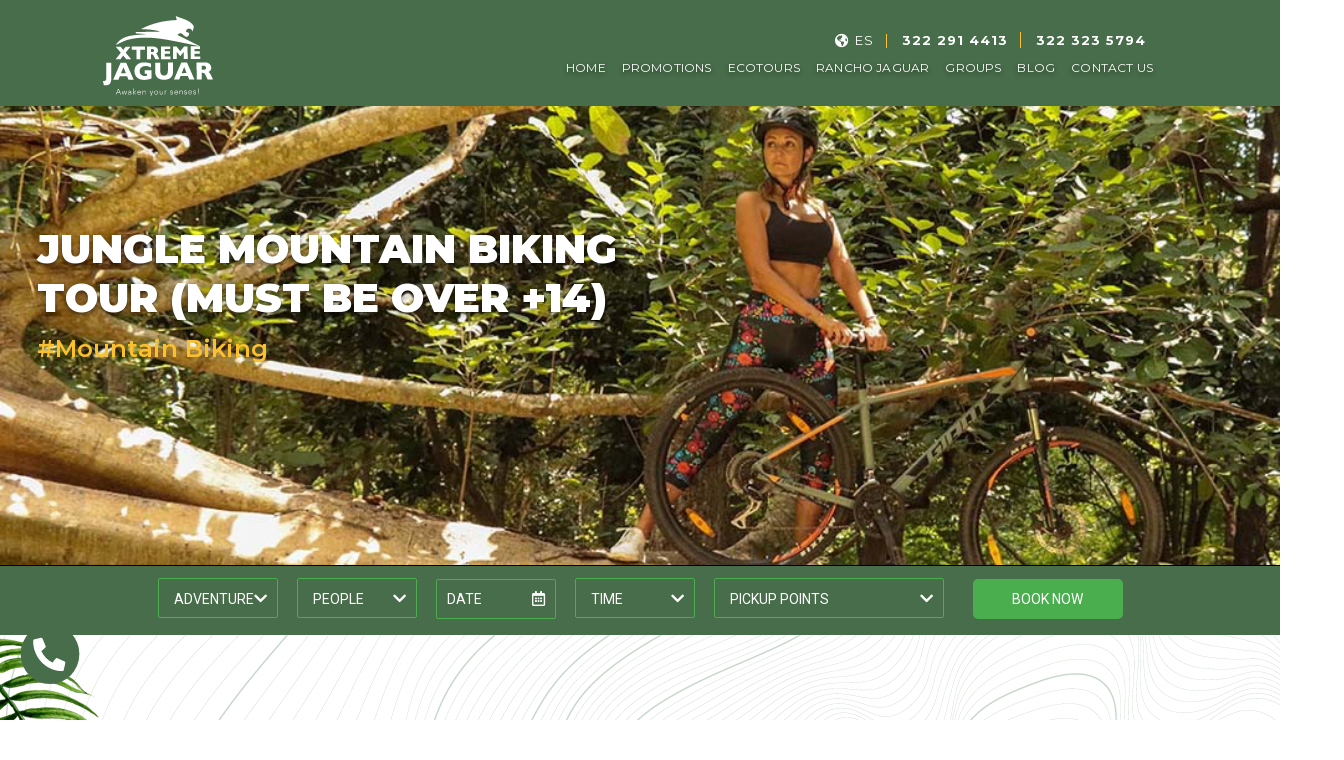

--- FILE ---
content_type: text/html; charset=UTF-8
request_url: https://xtremejaguar.com/en/tours/cicloturismo
body_size: 47719
content:
<!doctype html>
<html class="no-js" lang="en">
 <head>
     <title>
          Mountain Bike Tour | Biking through the jungle | Xtreme Jaguar              </title>
     <meta charset="utf-8">
     <meta name="title" content="Mountain Bike Tour | Biking through the jungle | Xtreme Jaguar"/>
     <meta property="og:image" content="https://xtremejaguar.com/images/meta-image.jpg">
     <meta name="description" content="Xtreme Jaguar | Discover Puerto Vallarta and Riviera Nayarit! The mountains are the perfect terrain for an experience full of adventure and fun."/>
     <link rel="canconical" href="https://xtremejaguar.com/es/tours/mountain-biking"/>
     <meta name="viewport" content="initial-scale=1.0, user-scalable=1, minimum-scale=1.0, maximum-scale=5.0, width=device-width" />
     <link rel="shortcut icon" type="image/png" href="https://xtremejaguar.com/images/iconos/faviconXJ.png">
     <!-- ajax token booking-->
     <meta name="csrf-token" content="uJxt2q6MtElE5aeNg7m76stdpANp4hB7XdRexF5Z">
        <!-- Google Tag Manager -->
    <script>(function(w,d,s,l,i){w[l]=w[l]||[];w[l].push({'gtm.start':
    new Date().getTime(),event:'gtm.js'});var f=d.getElementsByTagName(s)[0],
    j=d.createElement(s),dl=l!='dataLayer'?'&l='+l:'';j.async=true;j.src=
    'https://www.googletagmanager.com/gtm.js?id='+i+dl;f.parentNode.insertBefore(j,f);
    })(window,document,'script','dataLayer','GTM-NQKCHSJ');</script>
    <!-- End Google Tag Manager -->

    <!-- Google Tag Manager (noscript) -->
    <noscript><iframe src="https://www.googletagmanager.com/ns.html?id=GTM-NQKCHSJ"
    height="0" width="0" style="display:none;visibility:hidden"></iframe></noscript>
    <!-- End Google Tag Manager (noscript) -->

          <!-- Fonts -->
     
     <!-- CSS PROPIOS-->
     <link rel="stylesheet" href="https://xtremejaguar.com/css/propio.css"/>
     <!-- UIKIT-->
     <link rel="stylesheet" href="https://cdn.jsdelivr.net/npm/uikit@3.2.2/dist/css/uikit.min.css" />
     <link href="https://fonts.googleapis.com/css?family=Montserrat:400,500,600,800&display=swap" rel="stylesheet">
      <!-- animation -->
     <link rel="stylesheet" href="https://xtremejaguar.com/css/animate.css"/>
     <!-- bootstrap -->
     <link rel="stylesheet" href="https://xtremejaguar.com/css/bootstrap.min.css"/>
     <!-- et line icon -->
     <link rel="stylesheet" href="https://xtremejaguar.com/css/et-line-icons.css"/>
     <!-- font-awesome icon -->
     <link rel="stylesheet" href="https://xtremejaguar.com/css/font-awesome.min.css"/>
     <!-- themify icon -->
     <link rel="stylesheet" href="https://xtremejaguar.com/css/themify-icons.css">
     <!-- swiper carousel -->
     <link rel="stylesheet" href="https://xtremejaguar.com/css/swiper.min.css">
     <!-- justified gallery  -->
     <link rel="stylesheet" href="https://xtremejaguar.com/css/justified-gallery.min.css">
     <!-- magnific popup -->
     <link rel="stylesheet" href="https://xtremejaguar.com/css/magnific-popup.css"/>
     <!-- revolution slider -->
     <link rel="stylesheet" type="text/css" href="https://xtremejaguar.com/revolution/css/settings.css" media="screen"/>
     <link rel="stylesheet" type="text/css" href="https://xtremejaguar.com/revolution/css/layers.css">
     <link rel="stylesheet" type="text/css" href="https://xtremejaguar.com/revolution/css/navigation.css">
     <!-- bootsnav -->
     <link rel="stylesheet" href="https://xtremejaguar.com/css/bootsnav.css">
     <!-- style -->
     <link rel="stylesheet" href="https://xtremejaguar.com/css/style.css"/>
     <!-- responsive css -->
     <link rel="stylesheet" href="https://xtremejaguar.com/css/responsive.css"/>
     <!-- jquery ui-->
     <link rel="stylesheet" href="https://xtremejaguar.com/css/jquery-ui.min.css"/>
     <!-- -->
     <link href='https://fonts.googleapis.com/css?family=Montserrat' rel='stylesheet'>
     
     <link rel="stylesheet" href="//code.jquery.com/ui/1.12.1/themes/base/jquery-ui.css">
     <link rel="stylesheet" href="//cdnjs.cloudflare.com/ajax/libs/timepicker/1.3.5/jquery.timepicker.min.css">
     <!-- UIkit CSS -->
    <link rel="stylesheet" href="https://cdn.jsdelivr.net/npm/uikit@3.2.2/dist/css/uikit.min.css" />

     
     <link rel="stylesheet" href="https://xtremejaguar.com/css/oscar.css"/>
     <link rel="stylesheet" href="https://xtremejaguar.com/css/custom.css?_‘.rand(1,100)"/>
     <link type="text/css" href="https://xtremejaguar.com/css/diana.css" rel="stylesheet">
 </head>
 <body>
    >
                   <!-- start header -->
        <header>
            <!-- start navigation -->
            <nav style="padding-bottom: 10px;"class="header-bgcolor navbar navbar-default bootsnav navbar-top nav-box-width white-link nav-box-width navbar-expand-lg">
                <div class="container nav-header-container pl-5 pr-5 pt-3 pt-1">
                    <!-- start logo -->
                    <div class="col-6 col-md-3 pl-0">
                            <a href="/"> <img src="https://xtremejaguar.com/images/logos/logo_blanco.svg"  alt="Xtreme Jaguar" class="logo-light default" width="110px"></a>
                    </div>
                    <!-- end logo -->
                    <div class="col-6 col-md-9 accordion-menu pr-0 pr-md-3">
                        <div class="row justify-content-end align-items-end">
                            <div class="row margin-10px-top align-self-end hidden-margin">
                                <i class="fas fa-globe-americas"></i>
                                                                        <a href="https://xtremejaguar.com/es/tours/cicloturismo" class="text-white lang header-line margin-5px-left">
                                        ES
                                    </a>
                                                                    <div class="header-social-icon d-none d-md-inline-block phones header-line">
                                    <a href="tel:3222914413"><span class="font-weight-bold pr-2">322 291 4413</span></a>  <span class="mex header-line">  </span><a href="tel:3223235794"><span class="font-weight-bold">322 323 5794</span></a>
                                </div>
                            </div>
                        </div>
                        <button type="button" class="navbar-toggler collapsed dropdownmenu-margin" data-toggle="collapse" data-target="#navbar-collapse-toggle-1">
                            <span class="sr-only">toggle navigation</span>
                            <span class="icon-bar"></span>
                            <span class="icon-bar"></span>
                            <span class="icon-bar"></span>
                        </button>
                        <div class="navbar-collapse collapse justify-content-end" id="navbar-collapse-toggle-1">
                            <ul id="accordion" class="nav navbar-nav no-margin text-normal bg-drop-menu text-center" data-in="fadeIn" data-out="fadeOut">
                                <!-- start menu item -->
                                <li class="dropdown megamenu-fw font-header ">
                                    <a id="h_home" class="lr-8 font-header" href="/">HOME</a></i>
                                </li>
                                <li class="dropdown megamenu-fw font-header ">
                                    <a id="h_offers" class="lr-8 font-header" href="https://xtremejaguar.com/en/offers">PROMOTIONS</a></i>
                                </li>
                                <li class="dropdown megamenu-fw font-header ">
                                    <a id="h_tours" class="lr-8 font-header" href="https://xtremejaguar.com/en/tours">ECOTOURS</a></i>
                                </li>
                                <!-- end menu item -->
                                <!--<li class="dropdown megamenu-fw  font-header ">
                                    <a class="lr-8 font-header" href="https://xtremejaguar.com/en/offers">PROMOTIONS</a></i>
                                </li>-->
                                <li class="dropdown megamenu-fw font-header ">
                                    <a id="h_ranch" class="lr-8 font-header" href="https://xtremejaguar.com/en/ranch">RANCHO JAGUAR</a></i>
                                </li>
                                <li class="dropdown megamenu-fw font-header ">
                                    <a id="h_group" class="lr-8 font-header" href="https://xtremejaguar.com/en/custom-tours">GROUPS</a></i>
                                </li>
                                <li class="dropdown megamenu-fw font-header ">
                                    <a id="h_blog" class="lr-8 font-header" href="https://xtremejaguar.com/en/blogs">BLOG</a></i>
                                </li>
                                <li class="dropdown megamenu-fw font-header ">
                                    <a id="h_contact" class="lr-8 font-header" href="https://xtremejaguar.com/en/contact">CONTACT US</a></i>
                                </li>
                                <li class="dropdown megamenu-fw w-drop">
                                <div class="row-1-3">
                                    <a href="tel:3222914413" class="font-header2 vertical-align-middle text-center" title="Call us"> <b class="font-weight-800">322 291 4413</b>&nbsp;</a>
                                    
                                    <a href="tel:3223235794" class="font-header2 vertical-align-middle text-center" title="Llamanos"> <b class="font-weight-800">322 323 5794</b></a>
                                </div>
                                </li>
                            </ul>
                        </div>
                    </div>
                </div>
            </nav>
            <!-- end navigation -->
            <div class="header-bgcolor2"></div>
        </header>
        <!-- end header -->
         <div>
<!-- start slider section -->
                    <!-- start page title section -->
        <section class="cover-background" style="background-image:url(https://xtremejaguar.com/images/tours/mountain-biking.jpg);">
            <div class="bg-extra-dark-gray"></div>
                <div class="row">
                    <div class="col-7 d-flex flex-column justify-content-center page-title-large text-center padding-30px-tb">
                        <div class="display-table-cell vertical-align-middle text-center padding-30px-tb">
                            <!-- start sub title -->
                            <div align="left" class="text-uppercase w-slider font-slider-title margin-two-bottom width-60 mx-auto lg-width-80 md-margin-four-bottom sm-width-90 sm-margin-25px-bottom sm-letter-spacing-0">Jungle Mountain Biking Tour (must be over +14)</div>
                            <div align="left" class="font-slider-tag w-slider margin-two-bottom width-60 mx-auto lg-width-80 md-margin-four-bottom sm-width-90 sm-margin-25px-bottom sm-letter-spacing-0">#Mountain Biking</div>
                            <!-- end page title -->
                        </div>
                    </div>
                </div>
        </section>
        <!-- end page title section -->
            <!-- end slider section -->
    
    <div class="h-0 w-0" id="scroll-to"></div>
<div class="content booking" id="book">
        <div id="errorbook" hidden="true" name="errorbook" class="errorTxt alert alert-danger alert-desk">
    </div>

    
    <div class="book-bar">
        <div class="row text-center vertical-align-middle">
            <form action="https://xtremejaguar.com/en/nueva-reservacion" id="checkmetodo" method="post" class="col-12">
                <input type="hidden" name="_token" value="uJxt2q6MtElE5aeNg7m76stdpANp4hB7XdRexF5Z">
                <input type="hidden" value="en" id="b-location">
                <label class="select-style1">
                    <select name="tour_id" id="b-select-tour" class="text-uppercase booking-flex">
                        <option selected="selected" disabled hidden value="">ADVENTURE</option>
                    </select>
                </label>
                
                <label class="select-style1">
                    <select name="people" id="b-select-people" class="text-uppercase booking-flex" >
                        <option selected="selected" disabled hidden>PEOPLE</option>
                    </select>
                </label>
                
                <label class="date-style">
                    <input placeholder="DATE" type="text" id="b-datepicker" name="date" class="booking-flex text-uppercase" autocomplete="off" >
                </label>
                
                <label class="select-style1">
                    <select name="hour_id" id="b-select-hour" class="text-uppercase booking-flex" >
                        <option selected="selected" hidden disabled>TIME</option>
                    </select>
                </label>
                
                <label class="select-style1">
                    <select name="point_id" id="b-select-points" class="text-uppercase booking-flex-xl">
                        <option selected="selected" hidden disabled>PICKUP POINTS</option>
                    </select>
                </label>
                
                
                <a id="btn_booking"><button name="bookingbutton" class="send-button booking-flex-l text-uppercase" onclick="return showbook()">book now</button></a>
            </form>
            <a id="b-m" class="book-mobile text-uppercase" onclick="showForm()">book now</a>
        </div>
    </div>
</div>
<div id="book-alt"></div>
    <div class="bg-light opacity booking-mobile" style="height:100vh;position:fixed;width:100%;z-index:10000;top:100%">
   <div class="hide-container"><span class="hide-form crisscross x-subtitle" onclick="hideForm()">x</span></div>
    <h2 class="text-center x-title text-uppercase">reserva tour</h2>
    <form action="https://xtremejaguar.com/en/nueva-reservacion" method="post" class="col-12" id="form_booking_movil">
        <input type="hidden" name="_token" value="uJxt2q6MtElE5aeNg7m76stdpANp4hB7XdRexF5Z">
        <input type="hidden" value="en" id="bm-location">
        <select name="tour_id" id="bm-select-tour" class="col-11 text-uppercase">
            <option selected="selected" disabled value="">ADVENTURE</option>
        </select>
        <span class="icon-input ml-1"><i class=" icon-book fas fa-chevron-down"></i></span>
        <select name="people" id="bm-select-people" class="col-11 text-uppercase">
            <option selected="selected" disabled value="">PEOPLE</option>
        </select>
        <span class="icon-input ml-1"><i class=" icon-book fas fa-chevron-down"></i></span>
        <input placeholder="FECHA" type="text" id="bm-datepicker" name="date" class="col-11 margin-15px-bottom">
        <span class="icon-input"><i class=" icon-book fas fa-calendar-alt margin-5px-left"></i></span>
        <select name="hour_id" id="bm-select-hour" class="col-11 text-uppercase">
            <option selected="selected" disabled value="">TIME</option>
        </select>
        <span class="icon-input"><i class="margin-5px-left icon-book far fa-clock"></i></span>
        <select name="point_id" id="bm-select-points" class="col-11 text-uppercase">
            <option selected="selected" disabled value="">PICKUP POINTS</option>
        </select>
        <span class="icon-input ml-1"><i class=" icon-book fas fa-chevron-down"></i></span>
        <button class="send-button col-12 superbutton">RESERVAR AHORA</button>
    </form>
</div>
</div>
         <div class="z-index-front">
    <!--<i class="z-index-front widget2"><a href="tel:+52 (322) 222 5040"><img src="https://xtremejaguar.com/images/widgets/group-6.png" class="widget1-img cover-background z-index-front" alt=""></a></i>-->
    
    <i class="z-index-front widget1"><a href="tel:3223235794"><img src="https://xtremejaguar.com/images/widgets/Phone.svg"  class="widget1-img cover-background z-index-front" alt=""></a></i>
</div>
           <!-- start services section -->
<section class="wow fadeIn no-padding-bottom sm-background-image-center sm-padding-50px-bottom bg-tv" >
<div class="hoja6box"><img class="wow fadeInLeft home-hoja6" src="https://xtremejaguar.com/images/imagenes-borde/Palma2.png"></div>
<div class="hoja7box"><img class="wow fadeInLeft home-hoja7" src="https://xtremejaguar.com/images/imagenes-borde/Guacamaya-Roja.png"></div>
<div class="hoja8box"><img class="wow fadeInLeft home-hoja8" src="https://xtremejaguar.com/images/imagenes-borde/Palma4.png"></div>
<!-- end services section -->
<!-- start clients section -->
<div class=" no-padding-top z-index-5">
    <div class="container-fluid padding-thirteen-lr lg-padding-six-lr sm-no-padding-lr">
        <div class="row">
            <div class="col-12">
                <div class="bg-white gridblock-main padding-tours-view float-left w-100 shadow-lg row">
                    <div class="col-12 col-lg-8">
                        <h1 class="x-title text-uppercase">Jungle Mountain Biking Tour +14</h1>
                        <h5 class="x-subtitle">Mountain biking in the Sierra de Vallejo</h5>
                        <div class="text-summernote">
                        <p class="text-gray"><p dir="ltr" id="docs-internal-guid-c4964ed2-7fff-fbc3-672b-0bc36a3ea77b" style="margin-top: 0pt; margin-bottom: 0pt; line-height: 1.38;"><span style="font-variant-numeric: normal; font-variant-east-asian: normal; vertical-align: baseline;">The mountains of the tropical rainforest of the Sierra Madre Occidental offers a variety of terrains perfect for a cycling adventure of all experience levels.</span></p><br><p dir="ltr" style="margin-top: 0pt; margin-bottom: 0pt; line-height: 1.38;"><span style="font-variant-numeric: normal; font-variant-east-asian: normal; vertical-align: baseline;">Mountain bike through breathtaking landscapes and terrain ranging from flat to moderate hills. The winding trails offer relatively uniform surfaces, some occasional obstacles, however, the tour is suitable for inexperienced to advanced cyclists assuming an average fitness level</span><span style="font-variant-numeric: normal; font-variant-east-asian: normal; vertical-align: baseline;">.</span></p><hr></p>
                        </div>
                        <span class="amenities font-weight-bold">Amenities</span><br>
                        <p class="text-gray"> Tequila tasting or craft beer tasting at the organic gourmet restaurant of Rancho el Jaguar at the end of the tour, transportation from our pickup points, pets allowed, hammock area, WiFi to upload a photo of your excursion</p>
                        <span class="amenities font-weight-bold">Recomendations</span><br>
                        <p class="text-gray"> Wear closed shoes, long pants, light jacket, camera, swimsuit, towel, sunscreen and insect repellent. The tour is not recommended for people with limited mobility, respiratory or heart problems or other serious medical conditions, pregnant women, persons weighing more than 136 kg. The use of alcohol or drugs is strictly prohibited - you will be denied access to the tour.</p>
                        <span class="amenities font-weight-bold">Restrictions</span><br>
                        <p class="text-gray"> Minimum age of the cyclist: 14 years old.</p>
                    </div>
                    <div class="col-12 col-lg-4 tours-booking">
                        <div class="mb-4">
                            <span class="text-uppercase">Strating at:</span><br>
                            <span class="tours-title">$69</span><span> USD</span>
                        </div>
                                                <form action="https://xtremejaguar.com/en/nueva-reservacion" method="post" id="form_tour_booking">
                            <input type="hidden" name="_token" value="uJxt2q6MtElE5aeNg7m76stdpANp4hB7XdRexF5Z">
                            <input type="hidden" name="booking_tour" id="booking_tour" value="1">
                            <input type="hidden" value="en" id="bt-location">
                            <input type="hidden" name="tour_id" id="bt-select-tour" value="5">
                            <label for="">Select date</label>
                            <input placeholder="DATE" type="text" class="datepicker text-uppercase" name="date" id="bt-datepicker" autocomplete="off">
                            <label for="">Seleccionar Schedule:</label>
                            <select name="hour_id" id="bt-select-hour">
                                <option class="uppercase" selected="selected" disabled>TIME</option>
                            </select>
                            <label for="">Select Pickup Point:</label>
                            <select name="point_id" id="bt-select-points">
                                <option selected="selected" disabled>PICKUP POINTS</option>
                            </select>
                                                                                                                                        <label for="">People</label>
                                                                                                                            <div class="input-group d-flex justify-content-center">
                                <input type="button" value="-" class="button-minus" data-field="people">
                                <input type="number" step="1" max="6" value="1" name="people" id="bt-select-people" class="ml-3 mr-3 quantity-field">
                                <input type="button" value="+" class="button-plus" data-field="people">
                            </div>
                            <a id="btn_tour" style="background: transparent"><button class="btn btn-extra-large send-button-tour height-40px line-height1 text-uppercase">book now</button></a>
                        </form>
                        <a class="height-40px line-height2" href="https://xtremejaguar.com/en/custom-tours">OFERTAS PARA GRUPOS</a> <br>
                        <!--<span class="d-flex justify-content-center">MEX +52 (322) 222 5040</span>-->
                    </div>
                </div>
            </div>
        </div>
    </div>
     <!-- start counter section -->
     <div class="wow fadeIn pb-5 pt-5">
            <div class="container">
                <div class="row">
                    <!-- start counter item-->
                    <div class="col-12 col-lg-3 col-md-6 text-center md-margin-30px-bottom wow fadeInUp text-white">
                        <div class="counter-feature-box-1 w-100 padding-5px-all">
                            <div class="counter-box d-flex justify-content-center flex-column h-100">
                                <img src="https://xtremejaguar.com/images/iconos/duration-icon.svg" alt="">
                                <h6 class="d-block x-subtitle text-white font-weight-bold mt-4">Duration</h6>
                                <span class="font-weight-light">01hrs 30min. aprox</span>
                            </div>
                        </div>
                    </div>
                    <!-- end counter item-->
                    <!-- start counter item-->
                    <div class="col-12 col-lg-3 col-md-6 text-center md-margin-30px-bottom wow fadeInUp text-white" data-wow-delay="0.2s">
                        <div class="counter-feature-box-1 w-100 padding-5px-all">
                            <div class="counter-box d-flex justify-content-center flex-column h-100">
                                <img src="https://xtremejaguar.com/images/iconos/disponibility-icon.svg" alt="">
                                <h6 class="d-block x-subtitle text-white font-weight-bold mt-4">Availability</h6>
                                <span class="font-weight-light">Everyday</span>
                            </div>
                        </div>
                    </div>
                    <!-- end counter item-->
                    <!-- start counter item-->
                    <div class="col-12 col-lg-3 col-md-6 text-center sm-margin-30px-bottom wow fadeInUp text-white" data-wow-delay="0.4s">
                        <div class="counter-feature-box-1 w-100 padding-5px-all">
                            <div class="counter-box d-flex justify-content-center flex-column h-100">
                                <img src="https://xtremejaguar.com/images/iconos/capacity-icon.svg" alt="">
                                <h6 class="d-block x-subtitle text-white font-weight-bold mt-4">Capacity</h6>
                                                                <span class="font-weight-light">6 People</span>
                                                            </div>
                        </div>
                    </div>
                    <!-- end counter item-->
                    <!-- start counter item-->
                    <div class="col-12 col-lg-3 col-md-6 text-center wow fadeInUp text-white" data-wow-delay="0.6s">
                        <div class="counter-feature-box-1 w-100 padding-5px-all">
                            <div class="counter-box d-flex justify-content-center flex-column h-100">
                                <img src="https://xtremejaguar.com/images/iconos/activity-icon.svg" alt="">
                                <h6 class="d-block x-subtitle text-white font-weight-bold mt-4">Difficulty level</h6>
                                <span class="font-weight-light">Medio</span>
                            </div>
                        </div>
                    </div>
                    <!-- end counter item-->
                </div>
            </div>

        </div>
        <!--end counter section-->
</div>
</section>
<div class="wow fadeIn parallax no-padding-bottom sm-background-image-center sm-padding-50px-bottom texture-background-white bg-dd" >
        <!-- end counter section -->
        <!-- <div class="swiper-full-screen swiper-container height-100 width-100 black-move">
            <div class="swiper-wrapper"> -->
                <!-- start slider item -->
        <!--        <div class="swiper-slide cover-background" style="background-image:url('https://via.placeholder.com/1000x800');">
                    <div class="container position-relative full-screen">
                        <div class="col-md-12 slider-typography text-center text-md-left">
                            <div class="slider-text-middle-main">
                                <div class="slider-text-middle"></div>
                            </div>
                        </div>
                    </div>
                </div> -->
                    <!-- end slider item -->
        <!--    </div> -->
                <!-- start slider pagination -->
        <!--    <div class="swiper-button-next swiper-button-black-highlight"></div>
            <div class="swiper-button-prev swiper-button-black-highlight"></div>  -->
            <!-- end slider pagination -->
        <!-- </div> -->
    <!-- start recomiendan section -->
        <section class="bg-deg no-padding-bottom">
                <div class="col-md-12 mb-5 pt-5">
                    <h1 class="x-title text-uppercase text-center text-white pt-5 pb-5">CLIENT RECOMMENDATIONS</h1>
                </div>
                <div class="container" style="max-width:1480px">
                    <div class="row position-relative">
                        <div class="swiper-container swiper-pagination-bottom black-move blog-slider swiper-three-slides">
                            <div class="swiper-wrapper">
                                                                                                                <!-- start testimonial item -->
                                            <div class="col-12 col-lg-4 col-md-6 swiper-slide md-margin-four-bottom tours-cards">
                                                <div class="pricing-box bg-white shadow">
                                                    <div class="pricing-title text-center">
                                                        <picture>
                                                            <source type="image/webp"  srcset="https://xtremejaguar.com/images/tours/mountain-biking-small.webp">
                                                            <img src="https://xtremejaguar.com/images/tours/mountain-biking-small.jpg" alt="" class="w-100 img-cover">
                                                        </picture>
                                                    </div>
                                                    <div class="padding-25px-all bg-white md-padding-30px-all sm-pading-40px-all tours-height tours-height2">
                                                        <!-- start pricing title -->
                                                        <!-- end pricing title -->
                                                        <!-- start pricing price -->
                                                        <div class="pricing-price">
                                                            <div class=""><span class="font-montserrat card-title h4">Jungle Mountain Biking Tour +14</span></div>
                                                            <p class="font-montserrat icon-social-small text-color-5 height-130px">Immerse yourself in the rainforest on special mountain bikes. You’ll enjoy riding through breathtaking landscapes as well as flat moderate terrain, it’s an exciting experience that you will want to do...</p>
                                                        </div>
                                                        <!-- end pricing price -->
                                                    </div>
                                                    <!-- start pricing features -->
                                                    <div class="padding-20-45 pricing-features md-padding-20px-all sm-padding-0px-all col-12 d-flex justify-content-center bg-white">
                                                        <!-- start pricing action -->
                                                        <div class="row w-100">
                                                            <div class="col-6 btn-carousel font-tours no-padding-right">Strating at:<br>
                                                                <b class="font-tours2">$ 69  </b>USD</div>
                                                            <div class="col-6 btn-carousel pricing-action md-no-margin-top no-padding-right">
                                                                <a href="https://xtremejaguar.com/en/tours/mountain-biking" class="text-700 btn btn-extra-large btn-green-gray btn-rounded lg-margin-15px-bottom d-table d-lg-inline-block md-margin-lr-auto w-100 padding-90">LEARN MORE</a>
                                                            </div>
                                                        </div>

                                                        <!-- end pricing action -->
                                                    </div>
                                                    <!-- end pricing features -->
                                                </div>
                                            </div>
                                            <!-- end testimonial item -->
                                                                        
                            </div>
                            <div class="swiper-pagination swiper-pagination-three-slides h-auto"></div>
                        </div>
                    </div>
                </div>
        </section>
</div>
<!-- end clients section -->
<section class="half-section wow fadeIn cover-background">
    <div class="container">
        <div class="row justify-content-center">
            <div class="col-12 position-relative text-center">
                <span class="text-extra-large text-white-2 alt-font d-inline-block margin-5px-top margin-30px-right sm-no-margin-right sm-no-margin-top sm-margin-15px-bottom sm-width-100">Do you have a group? Get a special price</span>
                <a href="https://xtremejaguar.com/en/custom-tours" class="btn sm-no-margin-right p-3 pl-5 pr-5">Customize Tour</a>
            </div>
        </div>
    </div>
</section>
<section class="wow fadeIn testimonials-container">
    <div class="container">
        <div class="row position-relative">
            <div class="swiper-slider-third swiper-pagination-bottom swiper-container black-move testimonial-style2 text-center wow fadeIn">
                <div class="swiper-wrapper">
                    <!-- start testimonial item -->
                    <div class="swiper-slide w-100">
                        <div class="row justify-content-center m-0 w-100">
                            <div class="col-12 col-lg-8 col-md-10 text-center testimonial">
                             <img src="https://xtremejaguar.com/images/iconos/comillas.svg" alt="" class="pb-5">
                                <p class="alt-font text-white-2 "><b>A Great Adventure</b>
                      Oh, what fun we had! Hugo, our guide, greeted us with smiles and toured us through the Sierra Madre Mountains and through the dry river beds of the forest. We went up and down hills as well as through a “man-made waterfall” it was fantastic! Hugo pointed out interesting facts along the way. We had a  few beers, tequila and snacks at the end, a perfect way to end the excursion.
                       We fully enjoyed every minute!</p>
                                <span class="text-uppercase letter-spacing-3">Arvada, Colorado - el 18 de junio de 2019</span>
                            </div>
                        </div>
                    </div>
                    <!-- end testimonial item -->
                    <!-- start testimonial item -->
                    <div class="swiper-slide w-100">
                        <div class="row justify-content-center m-0 w-100">
                            <div class="col-12 col-lg-8 col-md-10 text-center testimonial">
                             <img src="https://xtremejaguar.com/images/iconos/comillas.svg" alt="" class="pb-5">
                                <p class="alt-font text-white-2 "><b>The Best Tour!</b> The entire Jaguar Xtreme team was amazing. The ATVs are new and automatic, so driving them was amazing. The route was nice, we were able to take pictures high in the mountains along the way. Drink lots of water and use the bathroom before departing! When we arrived at ‘the viewpoint’, I didn't feel well due to the heat, but Hugo and his staff were very helpful in making me feel better by giving me comfort and water
                        It was a great experience that I would recommend to anyone!</p>
                                <span class="text-uppercase letter-spacing-3"></span>
                            </div>
                        </div>
                    </div>
                    <!-- end testimonial item -->
                </div>
                <div class="swiper-pagination swiper-pagination-third"></div>
                <div class="swiper-button-next slider-long-arrow-white d-none"></div>
                <div class="swiper-button-prev slider-long-arrow-white d-none"></div>
            </div>
        </div>
    </div>
</section>
<!-- start subscribe style 01 section -->
<section class="news-letter wow fadeIn" style="background-image:url(https://xtremejaguar.com/images/Textura-Newsletter-1440x450.jpg);">
    <div class="container">
        <div class="row justify-content-center">
            <div class="col-12 col-lg-8 text-center">
                <div class="col-md-12">
                    <h1 class="x-title text-uppercase text-center text-white w-100">YOUR ADVENTURE STARTS HERE</h1>
                </div>
                <p class="width-65 mx-auto md-width-100 text-white">Leave us your email to receive notifications of the new Xtreme Jaguar eco tours, launch offers and special prices for recurring customers.</p>
                <form id="subscribenewsletterform" action="https://axo-corp.us4.list-manage.com/subscribe/post?u=395a2899522c2ebda787a408d&amp;id=9c0d6765a0" method="post" class="position-relative">
                    <div id="success-subscribe-newsletter" class="mx-0"></div>
                    <div class="input-group margin-40px-tb">
                        <input name="EMAIL" id="email" type="text" placeholder="Email Address" class="extra-big-input border-none form-control" />
                        <!-- real people should not fill this in and expect good things - do not remove this or risk form bot signups-->
                        <div style="position: absolute; left: -5000px;" aria-hidden="true"><input type="text" name="b_395a2899522c2ebda787a408d_9c0d6765a0" tabindex="-1" value=""></div>
                        <div class="input-group-append">
                            <button id="button-subscribe-newsletter" type="submit" class="btn btn-large text-white"><i class="fas fa-chevron-right"></i></button>
                        </div>
                    </div>
                </form>
                <div class="errornews"></div>
            </div>
        </div>
    </div>
</section>
    <!-- end subscribe style 01 section -->

     <!-- Global site tag (gtag.js) - Google Analytics -->
     <script async src="https://www.googletagmanager.com/gtag/js?id=UA-155206647-1"></script>
     <script>
       window.dataLayer = window.dataLayer || [];
       function gtag(){dataLayer.push(arguments);}
       gtag('js', new Date());
       gtag('config', 'UA-155206647-1');
     </script>
     <!-- javascript libraries -->

     <script type="text/javascript" src="https://xtremejaguar.com/js/jquery.js"></script>
     <script type="text/javascript" src="https://xtremejaguar.com/js/jquery-ui.min.js"></script>
     <script type="text/javascript" src="https://xtremejaguar.com/js/modernizr.js"></script>
     <script type="text/javascript" src="https://xtremejaguar.com/js/bootstrap.bundle.js"></script>
     <script type="text/javascript" src="https://xtremejaguar.com/js/jquery.easing.1.3.js"></script>
     <script type="text/javascript" src="https://xtremejaguar.com/js/skrollr.min.js"></script>
     <script type="text/javascript" src="https://xtremejaguar.com/js/smooth-scroll.js"></script>
     <script type="text/javascript" src="https://xtremejaguar.com/js/jquery.appear.js"></script>
     <!-- menu navigation -->
     <script type="text/javascript" src="https://xtremejaguar.com/js/bootsnav.js"></script>
     <script type="text/javascript" src="https://xtremejaguar.com/js/jquery.nav.js"></script>
     <!-- animation -->
     <script type="text/javascript" src="https://xtremejaguar.com/js/wow.min.js"></script>
     <!-- page scroll -->
     <script type="text/javascript" src="https://xtremejaguar.com/js/page-scroll.js"></script>
     <!-- swiper carousel -->
     <script type="text/javascript" src="https://xtremejaguar.com/js/swiper.min.js"></script>
     <!-- counter -->
     <script type="text/javascript" src="https://xtremejaguar.com/js/jquery.count-to.js"></script>
     <!-- parallax -->
     <script type="text/javascript" src="https://xtremejaguar.com/js/jquery.stellar.js"></script>
     <!-- magnific popup -->
     <script type="text/javascript" src="https://xtremejaguar.com/js/jquery.magnific-popup.min.js"></script>
     <!-- portfolio with shorting tab -->
     <script type="text/javascript" src="https://xtremejaguar.com/js/isotope.pkgd.min.js"></script>
     <!-- images loaded -->
     <script type="text/javascript" src="https://xtremejaguar.com/js/imagesloaded.pkgd.min.js"></script>
     <!-- pull menu -->
     <script type="text/javascript" src="https://xtremejaguar.com/js/classie.js"></script>
     <script type="text/javascript" src="https://xtremejaguar.com/js/hamburger-menu.js"></script>
     <!-- counter  -->
     <script type="text/javascript" src="https://xtremejaguar.com/js/counter.js"></script>
     <!-- fit video  -->
     <script type="text/javascript" src="https://xtremejaguar.com/js/jquery.fitvids.js"></script>
     <!-- skill bars  -->
     <script type="text/javascript" src="https://xtremejaguar.com/js/skill.bars.jquery.js"></script>
     <!-- justified gallery  -->
     <script type="text/javascript" src="https://xtremejaguar.com/js/justified-gallery.min.js"></script>
     <!--pie chart-->
     <script type="text/javascript" src="https://xtremejaguar.com/js/jquery.easypiechart.min.js"></script>
     <!-- instagram -->
     <script type="text/javascript" src="https://xtremejaguar.com/js/instafeed.min.js"></script>
     <!-- retina -->
     <script type="text/javascript" src="https://xtremejaguar.com/js/retina.min.js"></script>
     <!-- revolution -->
     <script type="text/javascript" src="https://xtremejaguar.com/revolution/js/jquery.themepunch.tools.min.js"></script>
     <script type="text/javascript" src="https://xtremejaguar.com/revolution/js/jquery.themepunch.revolution.min.js"></script>
      
      <script rel="prerender" src="https://kit.fontawesome.com/3344e32385.js" crossorigin="anonymous"></script>
    
      <script src="//cdnjs.cloudflare.com/ajax/libs/timepicker/1.3.5/jquery.timepicker.min.js"></script>
      <script src="https://code.jquery.com/ui/1.12.1/jquery-ui.js"></script>
      <!-- UIkit JS -->
    <script src="https://cdn.jsdelivr.net/npm/uikit@3.2.2/dist/js/uikit.min.js"></script>
    <script src="https://cdn.jsdelivr.net/npm/uikit@3.2.2/dist/js/uikit-icons.min.js"></script>
     <!-- main -->
     <script type="text/javascript" src="https://xtremejaguar.com/js/main.js"></script>
     <script type="text/javascript" src="https://xtremejaguar.com/js/motor.js"></script>
     <script type="text/javascript" src="https://xtremejaguar.com/js/jquery.validate.min.js"></script>
     <!-- UIkit JS -->
     <script src="https://cdn.jsdelivr.net/npm/uikit@3.2.2/dist/js/uikit.min.js"></script>
     <script src="https://cdn.jsdelivr.net/npm/uikit@3.2.2/dist/js/uikit-icons.min.js"></script>
     <script src="https://www.google.com/recaptcha/api.js" async defer></script>
      <script type="text/javascript" src="https://xtremejaguar.com/js/custom.js"></script>
      <script type="text/javascript">
          $(window).resize(function(){
              if($(window).width()<768){
                  $("#tour").ClassList.remove("tours-height");
              }
          });
      </script>
     <script>
         $(document).ready(function(){
        $('input.timepicker').timepicker({});
        $('#timepicker').timepicker({});
        });


    function mapsSelector() {
  if /* if we're on iOS, open in Apple Maps */
    ((navigator.platform.indexOf("iPhone") != -1) ||
     (navigator.platform.indexOf("iPad") != -1) ||
     (navigator.platform.indexOf("iPod") != -1))
    window.open("maps://maps.google.com/maps?daddr=<lat>,<long>&amp;ll=");
else /* else use Google */
    window.open("https://maps.google.com/maps?daddr=<lat>,<long>&amp;ll=");
}

function showbook(){
    console.log('asds');
    $('#errorbook').removeAttr('hidden');
}

function showForm(){
    $('.booking-mobile').css({"top": "0"});
    //$('.hide-container').css({"display":"flex"});
  };
function hideForm(){
    $('.booking-mobile').css({"top": "100%"});
  };
    </script>
    <footer id="f-t">
    <div class="fluid-container content">
        <div class="flex-footer">
            <div class="flex-footer-item1"><a href="/"><img src="https://xtremejaguar.com/images/logos/logo_blanco.svg" alt=""
                        width="150"></a></div>
            <div class="flex-footer-item2">
                <div class="row">
                    <div class="col-6">
                        <ul class="text-white pl-0">
                            <li class="font-weight-bold text-uppercase">SERVICES</li>
                            <li>ATV tours</li>
                            <li>Biking</li>
                            <li>Horseback Riding</li>
                            <li>Hiking</li>
                        </ul>
                    </div>
                    <div class="col-6 ">
                        <br>
                        <ul class="anchor-white text-white pl-0">
                            <li class="font-weight-bold ">FAQS</li>
                            <li>Who we are</li>
                            <li>Ranch El Jaguar</li>
                            <li>Services</li>
                            <li></li>
                            <li> </li>
                            <li><a href="https://xtremejaguar.com/en/privacy-policy">Privacy Policy</a></li>
                            <li><a href="https://xtremejaguar.com/en/politica-sitio">Usage Policies</a></li>
                            <li><a href="https://xtremejaguar.com/en/politica-reservas">Reservation &amp; Cancelation Policies</a></li>
                        </ul>
                    </div>

                </div>
            </div>
            <div class="row flex-footer-item3 text-white">
                <p class="col-12">
                    <b>Pick up Points &amp; Schedules:</b><br>
                    9:00 a.m.| 1:00 p.m.
                </p>
                <p class="col-6">
                    <b>Puerto Vallarta:</b><br>
                    Starbucks Península: 7:40 a.m.| 11:40 a.m.<br>
                    Starbucks Marina: 7:50 a.m.| 11:50 a.m.<br>
                    Starbucks las Juntas: 8:00 a.m.| 12:00 p.m.
                </p>
                <p class="col-6">
                    <b>Riviera Nayarit:</b><br>
                    
                    Starbucks Flamingos: 8:20 a.m. | 12:20 p.m.<br>
                    Santander Bucerías: 8:30 a.m.| 12:30 p.m.
                </p>
            </div>
            <div class="flex-footer-item4">
                <div class="row">
                    <div class="col-12">
                        <a href="https://api.whatsapp.com/send?phone=+5213929271529" target="_blank"><i class="col-1 fab fa-whatsapp font-icons"></i></a>
                        <a href="https://www.youtube.com/channel/UCEERy8828yVBHfrGPZh4VIg" target="_blank"><i class="col-1 fab fa-youtube font-icons"></i></a>
                        <a href="https://www.instagram.com/xtreme_jaguar/" target="_blank"><i class="col-1 fab fa-instagram font-icons"></i></a>
                        <a href="https://www.facebook.com/xtremejaguar/" target="_blank"><i class="col-1 fab fa-facebook-square font-icons"></i></a>
                        <a href="https://www.linkedin.com/company/xtreme-jaguar/about/" target="_blank"><i class="col-1 fab fa-linkedin font-icons"></i></a>
                        <a href="https://www.tripadvisor.com/Attraction_Review-g150793-d17347808-Reviews-Xtreme_Jaguar_ATV_Tours-Puerto_Vallarta.html" target="_blank"><i class="col-1 fab fa-tripadvisor font-icons"></i></a>
                    </div>
                </div>
                <div class="row">
                    <div class="col-12 text-center">
                        <a class="text-white" href="https://axo-corp.com/en" target="_blank">WEBSITE BY AXOVIA</a>
                    </div>
                </div>
            </div>
        </div>
    </div>
    <div class="col-12 b-footer pb-1 pt-1 text-center ">
        <span class="text-white">© 2019 Xtreme Jaguar. All rights reserved.</span>
    </div>
</footer>
 </body>
</html>


--- FILE ---
content_type: text/css
request_url: https://xtremejaguar.com/css/propio.css
body_size: 12069
content:
.header-bgcolor {
  background-color: #486d4a;
}
.header-bgcolor2 {
  background-color: #486d4a;
  height: 10px;
}
.font {
  font-family: Montserrat;
}
.font .diferencia {
  color: #fff;
}
.font .diferencia .text-t2 {
  color: #fff;
  font-size: 40px;
  font-weight: 900;
  font-stretch: normal;
  font-style: normal;
  line-height: normal;
  letter-spacing: 3px;
  text-align: center;
  margin: 0;
}
.font .diferencia .text-g2 {
  padding-left: 23%;
  padding-right: 23%;
  margin-bottom: 10%;
}
.font .iconos {
  color: #fff;
}
.font .tab-1 {
  display: inline-block;
  float: none;
  width: 11%;
  margin-bottom: -1px;
}
.font .infobox {
  width: 360px;
  height: 455px;
  background-image: url("https://via.placeholder.com/360x455");
}
.font .div-up {
  background-color: #fff;
  z-index: 0;
  position: relative;
  height: 300px;
  margin-top: -55%;
}
@media screen and (max-width: 2560px) {
  .font .inicio {
    color: #486d4a;
  }
  .font .inicio .text-t {
    font-size: 40px;
    font-weight: 900;
    font-stretch: normal;
    font-style: normal;
    line-height: normal;
    letter-spacing: 3px;
    text-align: center;
    margin: 0;
    color: #486d4a false;
  }
  .font .inicio .text-st {
    font-size: 36px;
    font-stretch: normal;
    font-style: normal;
    line-height: 1.39;
    letter-spacing: normal;
    text-align: center;
    margin-top: 10px;
    display: block;
  }
  .font .box-1 {
    border: solid 1px !important;
    border-color: #4aae4f !important;
    background-color: #fff;
  }
  .font .box-1 .text-tb1 {
    color: #486d4a;
    font-size: 24px;
    font-weight: bold;
    font-stretch: normal;
    font-style: normal;
    line-height: normal;
    letter-spacing: normal;
    margin-left: 5%;
    margin-top: 15%;
  }
  .font .box-1 .text-stb1 {
    margin: 5%;
  }
  .font .box-2 {
    background-color: #486d4a;
  }
  .font .box-2 .text-tb2 {
    color: #fff;
    font-size: 35px !important;
    margin-left: 10%;
    margin-top: 15%;
  }
  .font .box-2 .text-stb2 {
    color: #fff;
    font-size: 20px !important;
    margin: 5%;
    margin-left: 10%;
    margin-bottom: 10%;
  }
  .font .box-2 .boxbot1 {
    border-radius: 20px;
    background-color: #4aae4f;
    margin-left: 70%;
    color: #fff;
  }
  .font .ofertas-margin {
    margin-top: 0%;
    margin-bottom: 10%;
  }
  .font .iconos-diferencia {
    width: 60px;
    height: 65px;
    margin: 20%;
  }
  .font .iconos-diferencia-accesible {
    width: 60px;
    height: 50px;
    margin: 20%;
    margin-top: 35%;
  }
  .font .precio-width {
    width: 100% !important;
  }
  .font .icon-width {
    width: 9% !important;
  }
  .font .icon-width2 {
    width: 9% !important;
  }
  .font .div-down {
    background-color: #fff;
    z-index: 0;
    position: relative;
    height: 400px;
    margin-bottom: -15%;
  }
  .font .ofertas-marg-top {
    margin-top: -15% !important;
  }
  .font .ofertas-marg-bot {
    margin-bottom: 40% !important;
  }
}
@media screen and (max-width: 2100px) {
  .font .div-down {
    background-color: #fff;
    z-index: 0;
    position: relative;
    height: 350px;
    margin-bottom: -15%;
  }
}
@media screen and (max-width: 1800px) {
  .font .div-down {
    background-color: #fff;
    z-index: 0;
    position: relative;
    height: 350px;
    margin-bottom: -15%;
  }
}
@media screen and (max-width: 1440px) {
  .font .box-2 {
    background-color: #486d4a;
  }
  .font .box-2 .text-tb2 {
    color: #fff;
    font-size: 35px !important;
    margin-left: 10%;
    margin-top: 15%;
  }
  .font .box-2 .text-stb2 {
    color: #fff;
    font-size: 20px !important;
    margin: 5%;
    margin-left: 10%;
    margin-bottom: 10%;
  }
  .font .box-2 .boxbot1 {
    border-radius: 20px;
    background-color: #4aae4f;
    margin-left: 30%;
    color: #fff;
  }
  .font .block-iconos {
    height: 400px;
  }
  .font .icon-width2 {
    width: 10% !important;
  }
  .font .icon-width {
    width: 11% !important;
  }
  .font .div-down {
    background-color: #fff;
    z-index: 0;
    position: relative;
    height: 300px;
    margin-bottom: -20%;
  }
}
@media screen and (max-width: 1024px) {
  .font .box-2 {
    background-color: #486d4a;
  }
  .font .box-2 .text-tb2 {
    color: #fff;
    font-size: 35px !important;
    margin-left: 5%;
    margin-top: 15%;
  }
  .font .box-2 .text-stb2 {
    color: #fff;
    font-size: 20px !important;
    margin: 5%;
  }
  .font .box-2 .boxbot1 {
    border-radius: 20px;
    background-color: #4aae4f;
    margin-left: 15%;
    color: #fff;
    margin-bottom: 5%;
  }
  .font .icon-width2 {
    width: 15% !important;
  }
  .font .icon-width {
    width: 20% !important;
  }
  .font .div-down {
    background-color: #fff;
    z-index: 0;
    position: relative;
    height: 300px;
    margin-bottom: -28%;
  }
}
@media screen and (max-width: 1000px) {
  .font .icon-width2 {
    width: 20% !important;
  }
}
@media screen and (max-width: 991px) {
  .font .box-0 {
    width: 100% !important;
    height: auto;
    max-width: auto !important;
  }
  .font .box-2 {
    background-color: #486d4a;
  }
  .font .box-2 .text-tb2 {
    color: #fff;
    font-size: 35px !important;
    margin-left: 10%;
    margin-top: 15%;
  }
  .font .box-2 .text-stb2 {
    color: #fff;
    font-size: 20px !important;
    margin: 5%;
    margin-left: 10%;
  }
  .font .box-2 .boxbot1 {
    border-radius: 20px;
    background-color: #4aae4f;
    margin-left: 70%;
    margin-bottom: 30%;
    color: #fff;
  }
  .font .ofertas-margin {
    margin-top: 0%;
    margin-bottom: 10%;
  }
}
@media screen and (max-width: 767px) {
  .font .inicio {
    color: #486d4a;
  }
  .font .inicio .text-t {
    font-size: 30px;
    font-weight: 900;
    font-stretch: normal;
    font-style: normal;
    line-height: normal;
    letter-spacing: 3px;
    text-align: center;
    margin: 0;
    color: #486d4a false;
  }
  .font .inicio .text-st {
    font-size: 20px;
    font-stretch: normal;
    font-style: normal;
    line-height: 1.39;
    letter-spacing: normal;
    text-align: center;
    margin-top: 10px;
    display: block;
  }
  .font .ofertas-margin {
    margin-top: 5%;
    margin-bottom: -5%;
  }
  .font .block-iconos {
    height: 700px;
  }
  .font .icon-width {
    width: 20% !important;
  }
  .font .icon-width2 {
    width: 20% !important;
  }
  .font .div-down {
    background-color: #fff;
    z-index: 0;
    position: relative;
    height: 300px;
    margin-bottom: -35%;
  }
  .font .block-iconos {
    height: 930px;
  }
}
@media screen and (max-width: 425px) {
  .font .inicio {
    color: #486d4a;
  }
  .font .inicio .text-t {
    font-size: 30px;
    font-weight: 900;
    font-stretch: normal;
    font-style: normal;
    line-height: normal;
    letter-spacing: 3px;
    text-align: center;
    margin: 0;
    color: #486d4a false;
  }
  .font .inicio .text-st {
    font-size: 15px;
    font-stretch: normal;
    font-style: normal;
    line-height: 1.39;
    letter-spacing: normal;
    text-align: center;
    margin-top: 10px;
    display: block;
  }
  .font .box-2 {
    background-color: #486d4a;
  }
  .font .box-2 .text-tb2 {
    color: #fff;
    font-size: 35px !important;
    margin-left: 5%;
    margin-top: 15%;
  }
  .font .box-2 .text-stb2 {
    color: #fff;
    font-size: 20px !important;
    margin: 5%;
  }
  .font .box-2 .boxbot1 {
    border-radius: 20px;
    background-color: #4aae4f;
    margin-left: 15%;
    color: #fff;
    margin-bottom: 5%;
  }
  .font .icon-width {
    width: 25% !important;
    margin: 0px 10px;
  }
  .font .icon-width2 {
    width: 35% !important;
  }
  .font .div-down {
    background-color: #fff;
    z-index: 0;
    position: relative;
    height: 300px;
    margin-bottom: -65%;
  }
  .font .block-iconos {
    height: 750px;
  }
}
@media screen and (max-width: 375px) {
  .font .icon-width2 {
    width: 30% !important;
  }
  .font .div-down {
    background-color: #fff;
    z-index: 0;
    position: relative;
    height: 300px;
    margin-bottom: -75%;
  }
}
@media screen and (max-width: 320px) {
  .font .icon-width2 {
    width: 33% !important;
  }
  .font .div-down {
    background-color: #fff;
    z-index: 0;
    position: relative;
    height: 300px;
    margin-bottom: -75%;
  }
}
@media screen and (max-width: 2560px) {
  .text-summernote {
    font-family: Montserrat !important;
    color: #555 !important;
  }
  .text-t-avisos {
    font-family: Montserrat !important;
    font-size: 40px !important;
    font-weight: 700 !important;
    font-stretch: normal;
    font-style: normal;
    line-height: normal !important;
    letter-spacing: 3px;
    text-align: left;
    margin: 0;
    color: #486d4a !important;
  }
  .font-avisos {
    height: auto;
    color: #000;
    font-size: 15px;
    font-weight: 200;
  }
  .titulo-carrucel-proximo {
    font-size: 22px;
  }
  .book-altura-change {
    height: 110px;
  }
  .anchor-recoleccion {
    border: none !important;
    background: transparent !important;
  }
  .puntorec-img {
    width: 40px !important;
    height: 40px !important;
  }
  .tours-inicio-padding {
    padding-top: 3% !important;
    padding-bottom: 3% !important;
  }
  .home-inicio-padding {
    padding-top: 3% !important;
    padding-bottom: 3% !important;
  }
  .tours-height {
    height: 250px;
  }
  .bg-tv {
    background: linear-gradient(0deg, rgba(20,74,22,0.78) 55%, rgba(255,255,255,0) 45%), url("../images/texture.png");
  }
  .bg-tv2 {
    background: linear-gradient(180deg, rgba(20,74,22,0.78) 65%, rgba(255,255,255,0) 35%), url("../images/texture.png");
  }
  .icongris {
    filter: grayscale(100%) !important;
  }
  .hoja1box {
    position: absolute;
    z-index: 2;
    left: 0%;
    top: auto;
  }
  .home-hoja1 {
    margin-top: -200%;
  }
  .hoja2box {
    position: absolute;
    z-index: 2;
    right: 0%;
    top: auto;
  }
  .home-hoja2 {
    margin-top: -100%;
  }
  .hoja3box {
    position: absolute;
    z-index: 2;
    left: 0%;
    top: auto;
  }
  .home-hoja3 {
    margin-top: 0%;
  }
  .hoja4box {
    position: absolute;
    z-index: 2;
    right: -5%;
    top: auto;
  }
  .home-hoja4 {
    margin-top: -30%;
  }
  .hoja5box {
    position: absolute;
    z-index: 2;
    right: 0%;
    top: auto;
  }
  .home-hoja5 {
    margin-top: 200%;
  }
  .hoja6box {
    position: absolute;
    z-index: 0;
    left: 0%;
    top: auto;
  }
  .home-hoja6 {
    margin-top: -100%;
  }
  .hoja7box {
    position: absolute;
    z-index: 0;
    right: 0%;
    top: auto;
  }
  .home-hoja7 {
    margin-top: 200%;
  }
  .hoja8box {
    position: absolute;
    z-index: 0;
    right: -5%;
    top: auto;
  }
  .home-hoja8 {
    margin-top: 200%;
  }
}
@media screen and (max-width: 1440px) {
  .tours-height {
    height: 300px;
  }
}
@media screen and (max-width: 1199px) {
  .tours-height {
    height: 350px;
  }
  .hoja4box {
    position: absolute;
    z-index: 2;
    right: -10%;
    top: auto;
  }
  .home-hoja4 {
    margin-top: -30%;
  }
  .home-hoja2 {
    margin-top: -50%;
    -webkit-transform: rotate(0deg);
    -moz-transform: rotate(0deg);
    -ms-transform: rotate(0deg);
    -o-transform: rotate(0deg);
    transform: rotate(0deg);
  }
}
@media screen and (max-width: 1024px) {
  .tours-height {
    height: 400px;
  }
}
@media screen and (max-width: 991px) {
  .tours-height {
    height: 330px;
  }
}
@media screen and (max-width: 974px) {
  .book-altura-change {
    height: 145px;
  }
}
@media screen and (max-width: 768px) {
  .hoja1box {
    z-index: -1;
  }
  .home-hoja1 {
    visibility: hidden !important;
  }
  .hoja2box {
    z-index: -1;
  }
  .home-hoja2 {
    visibility: hidden !important;
  }
  .hoja3box {
    z-index: -1;
  }
  .home-hoja3 {
    visibility: hidden !important;
  }
  .hoja4box {
    z-index: -1;
  }
  .home-hoja4 {
    visibility: hidden !important;
  }
  .hoja5box {
    z-index: -1;
  }
}
@media screen and (max-width: 767px) {
  .tours-height {
    height: auto;
  }
  .tours-height2 {
    height: 300px !important;
  }
}
@media screen and (max-width: 375px) {
  .tours-height2 {
    height: 350px !important;
  }
}


--- FILE ---
content_type: text/css
request_url: https://xtremejaguar.com/css/oscar.css
body_size: 13318
content:
* {
  list-style: none;
}
html {
  overflow-x: hidden;
}
.lang {
  font-family: 'Montserrat', sans-serif;
  font-size: 13px !important;
}
.phones {
  border-color: #fbc02d !important;
  font-family: 'Montserrat', sans-serif;
  font-size: 13px !important;
}
.phones .mex {
  border-left: solid 1px #fbc02d;
  padding-left: 15px;
}
#accordion {
  font-family: 'Montserrat', sans-serif;
  font-size: 13px !important;
}
#accordion li a {
  font-weight: 400;
}
#accordion .activate a {
  color: #fbc02d;
  font-weight: 700;
}
.background-cover {
  background-position: center;
  background-size: cover;
  background-repeat: no-repeat;
}
.bg-dark-green {
  background-color: #486d4a;
}
.text-gray {
  font-family: 'Montserrat', sans-serif;
  color: #555;
  font-size: 14px;
  line-height: 1.38;
}
.portfolio-filter-tab-1 li {
  margin: 10px;
}
header div .nav-header-container {
  padding: 10px, 30px;
}
footer {
  background-color: #486d4a;
}
footer .content {
  padding: 5px 0px;
  display: flex;
  align-items: center;
  justify-content: center;
}
footer .content div {
  align-items: center;
}
footer .content div p {
  line-height: 18px;
}
footer .content div .fo-icons {
  font-size: 18px;
}
footer .content div .fo-icons i {
  padding: 15px 15px;
  color: #fff;
}
footer .content div .fo-icons i:hover {
  color: #4aae4f;
}
footer .b-footer {
  background-color: #144a16 !important;
}
.tab-content {
  width: 90%;
  margin: auto;
}
.nav-tabs li a {
  filter: grayscale(100%);
}
.nav-tabs li .active {
  filter: grayscale(0%);
}
.card-title {
  font-family: 'Montserrat', sans-serif;
  color: #486d4a;
  font-weight: 800;
  text-align: left !important;
}
header {
  font-family: 'Montserrat', sans-serif;
  color: #fff;
  letter-spacing: 1px;
}
header nav div {
  padding: 0px 30px;
}
.megamenu-fw a:hover {
  text-decoration: none !important;
  opacity: 1;
}
header.sticky nav.navbar-fixed-top.header-light.white-link .navbar-nav > li > a {
  color: #fff !important;
}
header.sticky nav.navbar-fixed-top.header-light.white-link .navbar-nav > li > a:hover {
  text-decoration: none !important;
  opacity: 1;
}
.news-letter {
  height: 450px;
  background-repeat: no-repeat;
  background-size: cover;
  background-position: center;
}
#button-subscribe-newsletter {
  background-color: #4aae4f;
  font-size: 20px;
}
.testimonials-container {
  background-color: #fbc02d;
  height: auto;
}
.testimonial p {
  font-size: 22px;
  line-height: 1.25;
  font-family: 'Montserrat', sans-serif;
  color: #486d4a;
}
.testimonial span {
  font-family: 'Montserrat', sans-serif;
  color: #486d4a;
  font-size: 12px;
  font-weight: 900;
}
.swiper-pagination-bullet-active {
  background-color: #4aae4f !important;
}
.swiper-pagination-bullet {
  background-color: #4aae4f !important;
}
.post-item {
  border: solid 1px #4aae4f;
  max-width: 30%;
  margin: 1.5%;
}
.post-item .blog-post div .post-title {
  font-family: 'Montserrat', sans-serif;
  color: #4aae4f;
  font-size: 20px;
}
.post-item .blog-post div p {
  font-family: 'Montserrat', sans-serif;
  color: #486d4a;
  font-size: 12px;
  color: #555;
}
.post-item .blog-post div .blog-hover-icon {
  background-color: rgba(255,255,255,0.3) !important;
}
.half-section {
  background-color: #4aae4f;
}
.half-section div div a {
  border: solid 1.5px #4aae4f !important;
  color: #fff;
  padding: 10px 15px;
  border-radius: 30px;
  background-color: #fbc02d;
}
.booking {
  background-color: #486d4a;
  position: relative;
  top: auto;
  width: 100%;
  z-index: 1000 !important;
}
.booking .top-book {
  background-color: #fbc02d;
}
.booking .top-book span {
  color: #486d4a;
}
.booking .book-bar {
  padding-top: 0.5%;
  padding-bottom: 0.5%;
  border-top: 1px solid #000;
}
.booking .book-bar div form span {
  position: absolute;
  padding-right: 10px;
  background-color: #486d4a;
}
.booking .book-bar div form span i {
  color: #4aae4f;
}
.booking .book-bar div form .icon-select {
  transform: translateX(172px);
  top: 5px;
  padding-right: 0px, 20px;
  background-color: #486d4a;
  z-index: 100;
}
.booking .book-bar div form .icon-input {
  transform: translate(-32px, 7px);
}
.booking .book-bar div form select,
.booking .book-bar div form input {
  margin-top: 5px;
  margin-bottom: 5px;
  height: 75%;
  box-sizing: border-box;
  border-radius: 2px;
  background-color: #486d4a;
  border: solid 1px #4aae4f;
  color: #fff !important;
}
.booking .book-bar div form input::placeholder {
  color: #fff;
}
.booking .book-bar div form button {
  border: none;
  border-radius: 5px;
  margin-top: 5px;
  margin-bottom: 5px;
  height: 75%;
  margin-left: 10px;
  background-color: #4aae4f;
}
.booking .book-bar div form .send-button {
  color: #fff !important;
  background-color: #4aae4f !important;
}
.input-group input,
.input-group textarea,
.input-group select {
  border-radius: 0;
}
.texture-background-green {
  overflow: visible;
  background-color: rgba(20,74,22,0.78);
  top: 0;
}
.texture-background-green div .tours-icons div .gridblock-main,
.texture-background-green div div div .gridblock-main {
  z-index: 1000;
}
.texture-background-white {
  background-color: #fff !important;
}
.counter-box {
  height: 100px;
  font-size: 20px;
  line-height: 53px;
}
.counter-box i {
  font-size: 60px;
  margin-bottom: 15px;
}
input:focus {
  outline: 0px !important;
}
input,
textarea {
  border: 1px solid #eee;
  box-sizing: border-box;
  margin: 0;
  outline: none;
  padding: 10px;
}
input[type="button"] {
  -webkit-appearance: button;
  cursor: pointer;
}
input::-webkit-outer-spin-button,
input::-webkit-inner-spin-button {
  -webkit-appearance: none;
}
.input-group {
  clear: both;
  margin: 15px 0;
  position: relative;
}
.input-group input[type='button'] {
  background-color: #4aae4f;
  color: #fff;
  min-width: 28px;
  transition: all 300ms ease;
  border-radius: 15px;
  margin-top: 5px;
}
.input-group .button-minus,
.input-group .button-plus {
  font-weight: bold;
  height: 28px;
  padding: 0;
  width: 28px;
  position: relative;
}
.input-group .quantity-field {
  position: relative;
  height: 38px;
  left: -6px;
  text-align: center;
  width: 62px;
  display: inline-block;
  font-size: 13px;
  margin: 0 0 5px;
  resize: vertical;
}
.button-plus {
  left: -13px;
}
input[type="number"] {
  -moz-appearance: textfield;
  -webkit-appearance: none;
}
.book-mobile {
  background-color: #4aae4f;
  padding: 20px;
  width: 110%;
  position: absolute;
  top: 20px;
  display: none;
  color: #fff !important;
  margin: auto;
  font-size: 20px;
  font-family: 'Montserrat', sans-serif;
  height: 77px;
  line-height: 35px;
}
.tours-booking form label,
.cards-price form label {
  margin-top: 18px;
  color: #486d4a;
}
.tours-booking form input,
.cards-price form input,
.tours-booking form select,
.cards-price form select {
  border: solid 1px #4aae4f;
  width: 100%;
  height: 45px;
  border-radius: 2px;
}
.tours-booking form select,
.cards-price form select {
  padding: 12px;
  margin-bottom: 0;
  background: none;
}
.tours-booking form > input[type="button"],
.cards-price form > input[type="button"] {
  margin-bottom: 15px;
  background-color: #4aae4f;
  padding: 15px;
  color: #fff;
  font-family: 'Montserrat', sans-serif;
  font-weight: 600;
  border-radius: 10px;
  font-size: 15px;
}
.tours-booking div span,
.cards-price div span {
  color: #4aae4f;
  font-weight: 600;
}
.tours-booking div .tours-title,
.cards-price div .tours-title {
  letter-spacing: 1px;
  color: #4aae4f;
  font-family: 'Montserrat', sans-serif;
  font-size: 30px;
  font-weight: 800;
}
.tours-booking a,
.cards-price a {
  background-color: #fbc02d;
  display: flex;
  justify-content: center;
  border-radius: 5px !important;
  padding: 15px;
  color: #fff;
  font-family: 'Montserrat', sans-serif;
  font-weight: 600;
  border-radius: 10px;
  font-size: 15px;
}
.tours-booking .btn-book,
.cards-price .btn-book {
  border: solid 1.5px #4aae4f !important;
  color: #fff;
  padding: 10px 15px;
  border-radius: 30px;
  background-color: #4aae4f;
}
.tours-booking span,
.cards-price span {
  font-family: 'Montserrat', sans-serif;
  font-size: 12px;
  letter-spacing: 1px;
  color: #486d4a;
  font-weight: 600;
}
.amenities {
  font-family: 'Montserrat', sans-serif;
  color: #4aae4f;
  font-size: 18px;
}
.x-title {
  font-family: 'Montserrat', sans-serif;
  color: #486d4a;
  font-weight: 800;
  font-size: 35px;
}
.x-title-2 {
  font-family: 'Montserrat', sans-serif;
  color: #486d4a;
  font-weight: 600;
  font-size: 20px;
}
.x-title-3 {
  font-family: 'Montserrat', sans-serif;
  color: #486d4a;
  font-weight: 600;
  font-size: 25px;
}
.x-medium-title {
  font-family: 'Montserrat', sans-serif;
  color: #486d4a;
  font-weight: 700;
  font-size: 28px;
}
.x-subtitle {
  font-family: 'Montserrat', sans-serif;
  color: #486d4a;
  font-weight: 700;
  font-size: 20px;
  margin-top: -25px;
}
.pricing-box-style1 {
  transform: translateY(78px);
}
.rancho-title {
  margin-bottom: 0;
}
.rancho-title .container {
  padding: 120px;
}
.rancho-container {
  padding-top: 0;
  height: auto;
  overflow: visible;
}
.rancho-container .texture-background-yellow {
  overflow: visible;
  background-color: rgba(251,192,45,0.68);
  top: 0;
  height: 530px;
}
.rancho-container .texture-background-yellow div .pricing-box-style1 {
  transform: translateY(37px);
}
.rancho-container .blockquote {
  margin-top: 100px;
}
.comillas {
  position: absolute;
  transform: translate(-50px, -130px);
}
.texture-background-green div div div h5 {
  line-height: 35px;
}
.texture-background-green div div div p {
  line-height: 30px;
}
.ui-timepicker-container,
.ui-timepicker-no-scrollbar,
.ui-timepicker-standard {
  z-index: 1000 !important;
}
.input-border-bottom,
textarea {
  border-bottom: solid 1px #fff;
  font-family: 'Montserrat', sans-serif;
}
.input-border-bottom::placeholder,
textarea::placeholder {
  color: #fff;
  font-family: 'Montserrat', sans-serif;
}
.portfolio-icon h6 {
  font-family: 'Montserrat', sans-serif;
  text-transform: uppercase;
}
.portfolio-icon p {
  padding: 10px;
  font-family: 'Montserrat', sans-serif;
  font-size: 14px;
  line-height: 18px;
}
.regular-price span {
  color: #9b9b9b !important;
}
.regular-price .tours-title {
  text-decoration: line-through #f00;
}
.text-btn-green {
  color: #4aae4f !important;
  padding: 15px 5px !important;
}
.text-btn-green i {
  width: 40px;
  height: 40px;
  border-radius: 0px;
  box-shadow: none;
  padding: 0px;
  font-size: 19px;
  color: #4aae4f !important;
  background-color: transparent;
  margin-top: -5px;
}
.link-tel {
  background-color: transparent !important;
  color: #486d4a !important;
  border-radius: 0px !important;
  padding: 0px !important;
}
@media screen and (max-width: 1674px) {
  .texture-background-green div .tours-icons {
    margin-top: 800px;
  }
}
@media screen and (max-width: 1223px) {
  .texture-background-green div .tours-icons {
    margin-top: 950px;
  }
}
@media screen and (max-width: 1199px) {
  .icon-select {
    transform: translateX(140px) !important;
  }
  .texture-background-green div .tours-icons {
    margin-top: 750px;
  }
}
@media screen and (max-width: 1199px) {
  .texture-background-green div .tours-icons {
    margin-top: 900px;
  }
}
@media screen and (max-width: 991px) {
  .texture-background-green div .tours-icons {
    margin-top: 1180px;
  }
}
@media screen and (max-width: 962px) {
  .texture-background-green div .tours-icons {
    margin-top: 1300px;
  }
}
@media screen and (max-width: 768px) {
  .text-gary {
    font-size: 18px;
  }
}
@media screen and (max-width: 425px) {
  .booking .book-bar {
    padding-bottom: 20px !important;
  }
  .booking .book-bar div {
    margin-right: 0;
  }
  .booking .book-bar div .book-mobile {
    display: block;
  }
  .booking .book-bar div form input,
  .booking .book-bar div form select,
  .booking .book-bar div form span {
    display: none;
  }
}
@media screen and (max-width: 417px) {
  .book-mobile {
    top: 1px;
  }
}
@media screen and (max-width: 480px) {
  .tab-content {
    min-width: 100% !important;
  }
}
@media screen and (max-width: 566px) {
  .texture-background-green div .tours-icons {
    margin-top: 1310px;
  }
}
@media screen and (max-width: 432px) {
  .texture-background-green div .tours-icons {
    margin-top: 1460px;
  }
}
@media screen and (max-width: 361px) {
  .texture-background-green div .tours-icons {
    margin-top: 1610px;
  }
}
@media screen and (max-width: 320px) {
  footer div div div {
    margin: auto !important;
  }
  footer div div div div {
    text-align: center;
  }
  footer div div div .pl-5 {
    padding-left: 0 !important;
  }
  footer div div div .pl-5 ul {
    padding-left: 0 !important;
  }
  footer div div div .pl-5 p {
    text-align: center;
    margin: auto;
  }
}
@media screen and (max-width: 480px) {
  .tab-content {
    min-width: 95% !important;
  }
}
@media screen and (max-width: 767px) {
  .rancho-title {
    margin-bottom: 0;
  }
  .rancho-title .container {
    padding: 10px;
  }
}
@media screen and (max-width: 400px) {
  .x-title {
    font-size: 25px;
  }
  .x-subtitle {
    font-size: 18px;
  }
}
@media screen and (max-width: 391px) {
  a.text-btn-green {
    line-height: 15px !important;
    height: 55px !important;
  }
  a.text-btn-green i {
    margin-left: 4px;
    margin-top: 4px;
  }
}


--- FILE ---
content_type: text/css
request_url: https://xtremejaguar.com/css/custom.css?_%E2%80%98.rand(1,100)
body_size: 28192
content:
.font-montserrat {
  font-family: 'Montserrat', sans-serif;
}
.font-tours {
  font-weight: bold;
  font-stretch: normal;
  font-style: normal;
  line-height: normal;
  letter-spacing: normal;
  font-family: 'Montserrat', sans-serif;
  color: #4aae4f;
  font-size: 15px;
}
.font-tours .font-tours2 {
  font-size: 30px;
}
.font-home-title {
  font-family: 'Montserrat', sans-serif;
  font-size: 20px;
  font-weight: 500;
  font-stretch: normal;
  font-style: normal;
  line-height: 1.39;
  letter-spacing: normal;
  text-align: center;
  color: #486d4a;
}
.title {
  font-size: 132px;
  line-height: 0.33;
  color: #486d4a;
  font-family: 'Montserrat', sans-serif;
  font-weight: bold;
  text-align: center;
}
.subtitle {
  font-size: 30px;
  line-height: 1.43;
  color: #486d4a;
  font-family: 'Montserrat', sans-serif;
  font-weight: bold;
  text-align: center;
}
.subtitle2 {
  font-size: 36px;
  line-height: normal;
  color: #486d4a;
  font-family: 'Montserrat', sans-serif;
  font-weight: bold;
}
.description {
  font-family: 'Montserrat', sans-serif;
  font-size: 14px;
  font-weight: normal;
  font-stretch: normal;
  font-style: normal;
  line-height: normal;
  letter-spacing: normal;
  color: #555;
}
.title-prox {
  font-family: 'Montserrat', sans-serif;
  font-size: 40px;
  font-weight: 900;
  font-stretch: normal;
  font-style: normal;
  line-height: normal;
  letter-spacing: normal;
  text-align: center;
  color: #486d4a;
}
.title-banner {
  font-family: 'Montserrat', sans-serif;
  font-size: 20px;
  font-weight: 800;
  font-stretch: normal;
  font-style: normal;
  line-height: normal;
  letter-spacing: normal;
  color: #486d4a;
}
.descrip-banner {
  font-size: 14px;
  font-weight: normal;
  font-stretch: normal;
  font-style: normal;
  line-height: normal;
  letter-spacing: normal;
  color: #555;
  font-family: 'Montserrat', sans-serif;
}
.title-big {
  font-size: 30px;
  font-weight: 800;
  font-stretch: normal;
  font-style: normal;
  line-height: normal;
  letter-spacing: normal;
  text-align: center;
  color: #fff;
  font-family: 'Montserrat', sans-serif;
}
.font-buttons {
  font-size: 15px;
  font-weight: bold;
  font-family: 'Montserrat', sans-serif;
}
.font-call-to-action {
  font-size: 18px;
  font-weight: bold;
  font-stretch: normal;
  font-style: normal;
  line-height: normal;
  letter-spacing: normal;
  color: #486d4a;
  font-family: 'Montserrat', sans-serif;
}
.font-tab-tours-title {
  font-size: 22px;
  font-weight: bold;
  font-stretch: normal;
  font-style: normal;
  line-height: normal;
  letter-spacing: normal;
  color: #486d4a;
  font-family: 'Montserrat', sans-serif;
}
.font-tab-tours-descrip {
  font-size: 12px;
  font-weight: normal;
  font-stretch: normal;
  font-style: normal;
  line-height: normal;
  letter-spacing: normal;
  color: #555;
  font-family: 'Montserrat', sans-serif;
}
.font-4-icon {
  font-size: 10px;
  color: #fff;
  font-family: 'Montserrat', sans-serif;
}
.font-tit {
  font-size: 22px;
  font-weight: bold;
  font-stretch: normal;
  font-style: normal;
  line-height: normal;
  letter-spacing: normal;
  color: #fff;
  font-family: 'Montserrat', sans-serif;
}
.font-button-2 {
  font-size: 15px;
  font-weight: bold;
  font-stretch: normal;
  font-style: normal;
  line-height: normal;
  letter-spacing: normal;
  text-align: center;
  color: #fff;
  font-family: 'Montserrat', sans-serif;
}
.font-cont {
  font-size: 24px;
  font-weight: 200;
  font-stretch: normal;
  font-style: normal;
  line-height: 1.85;
  letter-spacing: normal;
  color: #fff;
  font-family: 'Montserrat', sans-serif;
}
.font-cont-2 {
  font-size: 13px;
  font-weight: bold;
  font-stretch: normal;
  font-style: normal;
  line-height: 1.85;
  letter-spacing: normal;
  color: #fff;
  font-family: 'Montserrat', sans-serif;
}
.font-tab-title {
  font-size: 16px;
  font-weight: 900;
  font-stretch: normal;
  font-style: normal;
  line-height: normal;
  letter-spacing: normal;
  text-align: center;
  color: #4aae4f;
  font-family: 'Montserrat', sans-serif;
}
.font-icon-w-text {
  font-size: 20px;
  font-weight: 600;
  font-stretch: normal;
  font-style: normal;
  line-height: normal;
  letter-spacing: normal;
  text-align: center;
  color: #fff;
  font-family: 'Montserrat', sans-serif;
}
.font-gall {
  font-size: 40px;
  font-weight: 900;
  font-stretch: normal;
  font-style: normal;
  line-height: normal;
  letter-spacing: normal;
  text-align: center;
  color: #486d4a;
  font-family: 'Montserrat', sans-serif;
}
.font-blogs-title {
  font-size: 60px;
  font-weight: 800;
  font-stretch: normal;
  font-style: normal;
  line-height: normal;
  letter-spacing: normal;
  color: #486d4a;
  font-family: 'Montserrat', sans-serif;
}
.font-aside-title {
  font-size: 18px;
  font-weight: 800;
  font-stretch: normal;
  font-style: normal;
  line-height: normal;
  letter-spacing: normal;
  color: #486d4a;
  font-family: 'Montserrat', sans-serif;
}
.font-green-alien {
  color: #4aae4f !important;
  font-family: 'Montserrat', sans-serif;
}
.font-archivo {
  font-size: 14px;
  font-weight: normal;
  font-stretch: normal;
  font-style: normal;
  line-height: normal;
  letter-spacing: normal;
  color: #555;
  font-family: 'Montserrat', sans-serif;
}
.section-slider-pack .slider-title {
  font-size: 80px;
  font-weight: 900;
  font-stretch: normal;
  font-style: normal;
  line-height: normal;
  letter-spacing: normal;
  text-shadow: 0 2px 4px rgba(0,0,0,0.5);
  color: #fff;
  font-family: 'Montserrat', sans-serif;
}
.section-slider-pack .slider-subtitle {
  font-size: 50px;
  font-weight: 600;
  font-stretch: normal;
  font-style: normal;
  line-height: normal;
  letter-spacing: normal;
  text-shadow: 0 2px 4px rgba(0,0,0,0.5);
  color: #fff;
  font-family: 'Montserrat', sans-serif;
}
.section-slider-pack .slider-text {
  font-size: 40px;
  font-weight: 500;
  font-stretch: normal;
  font-style: normal;
  line-height: normal;
  letter-spacing: normal;
  text-shadow: 0 2px 4px rgba(0,0,0,0.5);
  color: #fff;
  font-family: 'Montserrat', sans-serif;
}
.font-slider-title,
.font-slider-title2 {
  font-size: 40px;
  font-weight: 900;
  font-stretch: normal;
  font-style: normal;
  line-height: normal;
  letter-spacing: normal;
  text-shadow: 0 2px 4px rgba(0,0,0,0.5);
  color: #fff;
  font-family: 'Montserrat', sans-serif;
}
.font-slider-tag {
  font-size: 24px;
  font-weight: 600;
  color: #fbc02d;
  font-family: 'Montserrat', sans-serif;
}
.font-header {
  color: #fff;
  text-shadow: 0 2px 4px rgba(0,0,0,0.5);
  font-size: 16px;
  font-weight: 600;
  font-stretch: normal;
  font-style: normal;
  line-height: normal;
  letter-spacing: normal;
  font-family: 'Montserrat', sans-serif;
}
.font-header2 {
  color: #fff;
  text-shadow: 0 2px 4px rgba(0,0,0,0.5);
  font-size: 0px;
  font-weight: 600;
  font-stretch: normal;
  font-style: normal;
  line-height: normal;
  letter-spacing: normal;
  font-family: 'Montserrat', sans-serif;
}
.font-recol {
  font-size: 15px;
  font-weight: bold;
  font-stretch: normal;
  font-style: normal;
  line-height: normal;
  letter-spacing: normal;
  text-align: center;
  color: #7c7c7c;
  font-family: 'Montserrat', sans-serif;
}
.font-recol-2 {
  font-size: 12px;
  font-weight: bold;
  font-stretch: normal;
  font-style: normal;
  line-height: normal;
  letter-spacing: normal;
  text-align: center;
  color: #7c7c7c;
  font-family: 'Montserrat', sans-serif;
}
.font-icons-r-title {
  font-size: 18px;
  font-weight: bold;
  font-family: 'Montserrat', sans-serif;
}
.font-icons-r-descrip {
  font-size: 16px;
  font-weight: normal;
  font-stretch: normal;
  font-style: normal;
  line-height: normal;
  letter-spacing: normal;
  text-align: center;
  font-family: 'Montserrat', sans-serif;
}
.booking-offer {
  background-color: #4aae4f;
  color: #fff;
  padding: 0;
  margin: 0;
  height: 40px;
  width: 100%;
  line-height: 2.5;
  border-radius: 6px;
  font-size: 16px;
}
.bg-honey {
  background-color: #fbc02d;
}
.bg-green-x {
  background-color: #486d4a;
}
.honey-pattern {
  background-color: rgba(251,192,45,0.75);
  overflow: visible;
}
.white-pattern {
  background-color: #fff !important;
}
.bg-drop-menu {
  background-color: transparent !important;
}
.fa-headset {
  display: inline-block;
  width: 40px;
  height: 40px;
  border-radius: 60px;
  box-shadow: 0px 0px 2px #888;
  padding: 0.5em 0.6em;
  font-size: 19px;
  color: #fff;
  background-color: #94d197;
  font-family: 'Montserrat', sans-serif;
}
.fa-long-arrow-alt-right,
.fa-long-arrow-alt-left {
  color: #4aae4f;
}
.font-icons {
  font-size: 18px !important;
  color: #fff;
  font-family: 'Montserrat', sans-serif;
}
.btn-g-white {
  border-color: #4aae4f;
  padding: 10px 15px;
  height: 50px;
  width: 150px;
  border-radius: 30px;
  background-color: #fff;
  color: #4aae4f;
}
.btn-green {
  border-color: #4aae4f;
  padding: 10px 15px;
  height: 50px;
  width: 150px;
  border-radius: 30px;
  background-color: #4aae4f;
  color: #fff;
}
.btn2-green {
  border-color: #4aae4f;
  padding: 10px 15px;
  height: 50px;
  width: 180px;
  border-radius: 25px;
  background-color: #4aae4f;
  color: #fff;
}
.btn3-green {
  border-color: #4aae4f;
  padding: 10px 15px;
  height: 50px;
  width: 220px;
  border-radius: 25px;
  background-color: #4aae4f;
  color: #fff;
}
.btn4-green {
  width: 311px;
  height: 40px;
  border-radius: 25px;
  background-color: #4aae4f;
  border-color: #4aae4f;
  color: #fff;
  padding: 0px;
}
.btn5-green {
  width: 282px;
  height: 50px;
  border-radius: 25px;
  background-color: #4aae4f;
  border-color: #4aae4f;
  color: #fff;
  padding-top: 10px;
}
.btn-squared {
  border-color: #4aae4f;
  padding: 10px 15px;
  height: 50px;
  width: 220px;
  border-radius: 5px;
  background-color: #4aae4f;
  color: #fff;
}
.payment-options ul {
  padding-left: 0px;
}
.swiper-portfolio-prev2,
.swiper-portfolio-next2 {
  position: absolute;
  top: 50%;
  z-index: 1;
  background: #232323;
  color: #fff;
  padding: 15px;
  font-size: 18px;
  cursor: pointer;
  transform: translateY(-50%);
  -webkit-transform: translateY(-50%);
  -moz-transform: translateY(-50%);
  -ms-transform: translateY(-50%);
  -o-transform: translateY(-50%);
}
.swiper-portfolio-prev2.swiper-button-disabled,
.swiper-portfolio-next2.swiper-button-disabled {
  opacity: 0;
  visibility: hidden;
}
.swiper-portfolio-prev2 {
  left: 0px;
}
.swiper-portfolio-next2 {
  right: 0px;
}
.d-360-455 {
  margin-top: 20px;
  height: 455px;
  max-width: 360px;
}
.pad-40px-tb {
  padding-top: 40px;
  padding-bottom: 0px !important;
}
.padding-cont {
  padding-top: 70px;
  padding-bottom: 50px;
  padding-left: 32px;
  padding-right: 32px;
}
.dimentions-textslider {
  width: 1200px;
  height: 730px;
}
.dimentions-textslider-item {
  width: 369px;
  height: 529px;
}
.border-w-shadow {
  box-shadow: 0 1px 9px 0 rgba(0,0,0,0.09);
}
.d-360-260 {
  max-height: 260px;
  max-width: 360px;
  min-height: 260px;
  min-width: 360px;
  margin-top: 20px;
}
.padding-tab-sec {
  padding-top: 20px;
  padding-bottom: 20px;
  padding-left: 35px;
  padding-right: 35px;
}
.margin-minus-13-left {
  margin-left: -13px;
}
.margin-160px-top {
  margin-top: 200px;
}
.w-80 {
  width: 80%;
}
.padding-0 {
  padding: 0px;
}
.superdiv {
  z-index: 0;
  position: relative;
  margin-top: -20%;
  height: 400px;
}
.superdiv2 {
  z-index: 0;
  position: relative;
  margin-top: -5.4%;
  height: 100px;
}
.superdiv3 {
  z-index: 0;
  position: relative;
  margin-top: -6%;
  height: 200px;
}
.width-tours {
  min-width: 360px !important;
  max-width: 360px !important;
}
.minus-top {
  margin-top: -14.35%;
}
.margin-250px-bottom {
  margin-bottom: 300px;
}
.margin-0 {
  margin: 0px;
}
.post-title-height {
  height: 55px !important;
}
.post-height {
  height: 100px !important;
}
.w-362px {
  max-width: 362px !important;
}
.max-height-s {
  max-height: 400px;
}
.max-height-m {
  max-height: 559px;
}
.max-height-l {
  max-height: 772px;
}
.margin-0-left {
  margin-left: 0px;
}
.top-70 {
  top: 70px;
}
.lr-8 {
  margin-left: 8px !important;
  margin-right: 8px !important;
}
.header-line {
  line-height: 13px;
}
.dropdownmenu-margin {
  margin-top: 15px !important;
}
.hidden-margin {
  margin-right: 0px;
}
.height-340 {
  height: 290px !important;
}
.m-percent {
  margin-left: 6% !important;
}
.m-percent2 {
  margin-left: 5% !important;
  margin-right: 5% !important;
}
.w-slider {
  width: 90% !important;
}
.w-slider-tot {
  width: 100% !important;
}
.bien-home .container {
  margin-top: 8%;
  margin-bottom: 8%;
}
.tag-cloud2 a {
  font-size: 10px;
  padding: 3px 8px;
  border: 1px solid #4aae4f;
  margin: 0 8px 8px 0;
  display: inline-block;
  text-transform: uppercase;
  color: #4aae4f;
  line-height: 18px;
}
.tag-cloud2 a:hover {
  background: #4aae4f;
  color: #fff !important;
  border: 1px solid #232323;
}
.aside-title2 {
  position: relative;
  overflow: hidden;
}
.aside-title2 span {
  display: inline-block;
  vertical-align: middle;
  margin-right: 20px;
}
.aside-title2:after {
  content: "";
  display: inline-block;
  width: 100%;
  background: #4aae4f;
  height: 1px;
  top: 50%;
  position: absolute;
}
.tab-style1 .nav-tabs li:hover span .font-green-alien {
  color: #4aae4f;
}
.tab-style1 .nav-tabs li .active span .font-green-alien {
  color: #4aae4f;
}
.nav-tabs .nav-item.show,
.nav-tabs .nav-link {
  color: #495057;
  background-color: transparent !important;
  border-color: #dee2e6 #dee2e6 #fff;
}
.nav-tabs .nav-link.active {
  color: #495057;
  background-color: transparent !important;
  border-color: #dee2e6 #dee2e6 #fff;
}
.flex-cont {
  display: flex;
  justify-content: center;
}
.flex-item {
  min-width: 360px !important;
  max-width: 360px !important;
  height: 455px !important;
  margin: 10px;
  text-align: center;
}
.flex-item2 {
  min-width: 332px !important;
  max-width: 332px !important;
  height: auto !important;
  margin: 10px;
}
.flex-item3 {
  min-width: 360px !important;
  max-width: 360px !important;
  height: 260px !important;
  margin: 10px;
}
.flex-footer {
  display: flex;
  flex-wrap: wrap;
  width: 100%;
  justify-content: center;
}
.flex-footer-item1 {
  width: 180px;
  height: 150px;
  margin: 10px 20px;
}
.flex-footer-item2 {
  width: 300px;
  height: 250px;
  margin: 10px 20px;
}
.flex-footer-item3 {
  width: 500px;
  height: 160px;
  margin: 10px 20px;
}
.flex-footer-item3 p {
  padding-top: 0px !important;
  margin-top: 0px !important;
}
.flex-footer-item4 {
  width: 200px;
  height: 50px;
  margin: 10px 0px;
}
.uk-link,
a {
  color: #555;
}
.post-border {
  border: solid 1px #4aae4f;
  border-top: 0px;
}
.margin-minus-top {
  margin-top: -10%;
}
input:focus,
textarea:focus {
  border-color: #fbc02d !important;
}
.hidden-post1 {
  visibility: visible;
}
.hidden-post2 {
  visibility: hidden;
  width: 0px;
  height: 0px;
  padding: 0px;
  margin: 0px;
}
.row-1-3 {
  background-color: #486d4a;
  border-bottom: 0px solid rgba(255,255,255,0.06);
  vertical-align: middle;
  height: 0px;
  margin-left: 0px;
  width: 0%;
  text-align: center;
}
.w-drop {
  width: 0px;
}
.z-index-front {
  z-index: 9999;
}
.widget1 {
  position: fixed;
  bottom: 5%;
  left: 20px;
}
.widget1-img {
  min-height: 60px;
  min-width: 60px;
  max-height: 60px;
  max-width: 60px;
}
.widget2 {
  position: fixed;
  bottom: 5%;
  left: 90px;
}
.fixedbooking {
  bottom: 0 !important;
  position: fixed !important;
}
.booking-flex {
  width: 120px;
  height: 40px !important;
}
.booking-flex-l {
  width: 150px;
  height: 40px !important;
}
.booking-flex-xl {
  width: 230px;
  height: 40px !important;
}
input[type=number]::before {
  -webkit-appearance: none !important;
  margin: 0;
}
.b24-widget-button-position-bottom-right {
  right: 50px !important;
  bottom: 75px !important;
}
select {
  -webkit-appearance: none;
  -moz-appearance: none;
  -ms-appearance: none;
  -o-appearance: none;
}
.superbutton {
  background-color: #486d4a !important;
  color: #fff !important;
  height: 40px;
  font-family: Montserrat;
}
.crisscross {
  position: absolute;
  right: 4%;
  top: 4%;
}
.container-icons {
  width: 260px !important;
  height: 200px !important;
}
.padding-footer {
  padding-bottom: 1.5%;
}
.offers-guacamaya {
  position: absolute;
  z-index: 6;
  left: 0%;
  top: 77%;
}
.offers-hoja1 {
  position: absolute;
  z-index: 6;
  left: 0%;
  top: 84%;
  -webkit-transform: rotate(70deg);
  -moz-transform: rotate(70deg);
  -ms-transform: rotate(70deg);
  -o-transform: rotate(70deg);
  transform: rotate(70deg);
}
.offers-hoja2 {
  position: absolute;
  z-index: 6;
  right: -139px;
  top: 16%;
  -webkit-transform: rotate(290deg);
  -moz-transform: rotate(290deg);
  -ms-transform: rotate(290deg);
  -o-transform: rotate(290deg);
  transform: rotate(290deg);
}
.post-hoja1 {
  position: absolute;
  left: -1.5%;
  z-index: 6;
}
.rancho-hoja1 {
  position: absolute;
  z-index: 6;
  left: -7%;
}
.rancho-hoja2 {
  position: absolute;
  z-index: 6;
  right: -10%;
  -webkit-transform: rotate(-65deg);
  -moz-transform: rotate(-65deg);
  -ms-transform: rotate(-65deg);
  -o-transform: rotate(-65deg);
  transform: rotate(-65deg);
}
.rancho-guacamaya2 {
  position: absolute;
  z-index: 6;
  right: 0%;
  top: 10%;
}
.tours-Palma2 {
  position: absolute;
  z-index: 0;
  left: -4%;
  top: 6%;
}
.tours-Palma4 {
  position: absolute;
  z-index: 0;
  right: -12%;
  top: 95%;
}
.tours-Palma1 {
  position: absolute;
  z-index: 1;
  left: 0%;
  top: 144%;
}
.errorcontact {
  font-size: 26px;
  font-weight: 700;
  font-stretch: normal;
  font-style: normal;
  line-height: normal;
  letter-spacing: normal;
  font-family: 'Montserrat', sans-serif;
  color: #f00;
  text-align: center;
  text-transform: uppercase;
  padding-bottom: 20px;
}
.errorcaptcha {
  font-size: 16px;
  font-weight: 700;
  font-stretch: normal;
  font-style: normal;
  line-height: normal;
  letter-spacing: normal;
  font-family: 'Montserrat', sans-serif;
  color: #f00;
  text-align: center;
  text-transform: uppercase;
}
.errornews {
  visibility: hidden;
  height: 0px;
}
.cta_read-less,
.helper_readmore-fulltext {
  display: none;
  cursor: pointer;
}
.menu-fixed {
  position: fixed;
  bottom: 0;
  z-index: 99999999999999;
  width: 100%;
}
.bg-deg {
  background: linear-gradient(180deg, rgba(20,74,22,0.78) 60%, rgba(255,255,255,0) 35%);
}
.bg-deg-y {
  background: linear-gradient(180deg, rgba(251,192,45,0.75) 60%, rgba(255,255,255,0) 35%);
}
.padding-tours-view {
  padding: 110px 60px;
}
.height-40px {
  height: 40px !important;
}
.line-height1 {
  line-height: 0px !important;
}
.line-height2 {
  line-height: 11px !important;
}
.anchor-white a {
  color: #fff;
}
.select-style1 select:focus {
  outline: none;
  border: none;
  box-shadow: none;
}
.select-style1:after {
  content: "\f078";
  font-family: "Font Awesome 5 Free";
  color: #fff;
  right: 27px;
  top: 0px;
  padding: 0 0 2px;
  position: relative;
  pointer-events: none;
  font-size: 15px;
}
.select-style1:before,
.date-style:before {
  content: '';
  right: 4px;
  top: 0;
  width: 23px;
  height: 18px;
  position: absolute;
  pointer-events: none;
  display: block;
}
.date-style:after {
  content: "\f073";
  font-family: "Font Awesome 5 Free";
  color: #fff;
  right: 27px;
  top: 0px;
  padding: 0 0 2px;
  position: relative;
  pointer-events: none;
  font-size: 15px;
  font-weight: 300;
}
@media screen and (max-width: 1620px) {
  .flex-footer-item1 {
    margin: 10px 10px;
  }
  .flex-footer-item2 {
    margin: 10px 10px;
  }
  .flex-footer-item3 {
    margin: 10px 10px;
  }
  .flex-footer-item4 {
    margin: 10px 10px;
  }
}
@media screen and (max-width: 1380px) {
  .flex-footer-item1 {
    margin: 10px 5px;
  }
  .flex-footer-item2 {
    margin: 10px 5px;
  }
  .flex-footer-item3 {
    margin: 10px 5px;
  }
  .flex-footer-item4 {
    margin: 10px 5px;
  }
}
@media screen and (max-width: 1200px) {
  .home-inicio-padding {
    padding-top: 10% !important;
    padding-bottom: 10% !important;
  }
}
@media screen and (max-width: 1140px) {
  .flex-footer-item1 {
    margin: 10px 5px;
  }
  .flex-footer-item2 {
    margin: 10px 5px;
  }
  .flex-footer-item3 {
    margin-top: 0px;
  }
  .flex-footer-item4 {
    margin-top: 0px;
  }
}
@media screen and (max-width: 1024px) {
  .font-home-title {
    font-size: 20px;
  }
  .font-slider-title,
  .font-slider-title2 {
    font-size: 40px;
    font-weight: 900;
    font-stretch: normal;
    font-style: normal;
    line-height: normal;
    letter-spacing: normal;
    text-shadow: 0 2px 4px rgba(0,0,0,0.5);
    color: #fff;
    font-family: 'Montserrat', sans-serif;
    margin-top: 10%;
  }
}
@media screen and (max-width: 1010px) {
  .flex-footer-item3 {
    margin-top: 120px;
  }
  .flex-footer-item4 {
    margin-top: 70px;
  }
  .font-home-title p:nth-child(2) {
    font-size: 0px;
  }
}
@media screen and (max-width: 991px) {
  .title {
    font-size: 86px;
    line-height: 0.33;
    color: #486d4a;
    font-family: 'Montserrat', sans-serif;
    font-weight: bold;
    text-align: center;
  }
  .subtitle {
    font-size: 20px;
    line-height: 1.43;
    color: #486d4a;
    font-family: 'Montserrat', sans-serif;
    font-weight: bold;
    text-align: center;
  }
  .subtitle2 {
    font-size: 25px;
    line-height: normal;
    color: #486d4a;
    font-family: 'Montserrat', sans-serif;
    font-weight: bold;
  }
  .description {
    font-size: 14px;
    font-weight: normal;
    font-stretch: normal;
    font-style: normal;
    line-height: normal;
    letter-spacing: normal;
    color: #555;
  }
  .btn-g-white {
    width: 125px;
    border-radius: 30px;
    background-color: #fff;
    color: #4aae4f;
  }
  .btn-green {
    width: 125px;
    border-radius: 30px;
    background-color: #4aae4f;
    color: #fff;
  }
  .font-buttons {
    font-size: 12px;
    font-weight: bold;
  }
  .rancho-guacamaya2 {
    top: 9%;
  }
}
@media screen and (max-width: 1550px) {
  .superdiv {
    height: 250px !important;
  }
}
@media screen and (max-width: 1000px) {
  .superdiv {
    height: 150px !important;
  }
}
@media screen and (max-width: 990px) {
  .bg-drop-menu {
    background-color: #486d4a !important;
  }
}
@media screen and (max-width: 850px) {
  .rancho-guacamaya2 {
    visibility: hidden !important;
  }
  .rancho-hoja2 {
    visibility: hidden !important;
  }
}
@media screen and (max-width: 1010px) {
  .rancho-hoja1 {
    position: absolute;
    z-index: 6;
    left: -15% !important;
  }
  .flex-footer {
    display: flex;
    flex-direction: column;
    justify-content: flex-start;
    text-align: center;
  }
  .flex-footer-item1 {
    width: 300px;
    height: 120px;
  }
  .flex-footer-item2 {
    width: 300px;
    height: 120px;
  }
  .flex-footer-item3 {
    width: 300px;
    height: 200px;
  }
  .flex-footer-item4 {
    width: 300px;
    height: 50px;
  }
  .tours-Palma1 {
    display: none;
  }
}
@media screen and (max-width: 767px) {
  .flex-footer-item3 {
    margin-top: 80px;
  }
  .flex-footer-item4 {
    margin-top: 0px;
  }
  .font-slider-title,
  .font-slider-title2 {
    margin-top: 10%;
    font-size: 30px;
    font-weight: 900;
    font-stretch: normal;
    font-style: normal;
    line-height: normal;
    letter-spacing: normal;
    text-shadow: 0 2px 4px rgba(0,0,0,0.5);
    color: #fff;
    font-family: 'Montserrat', sans-serif;
  }
  .hidden-margin {
    margin-right: 10px;
  }
  .rancho-hoja1 {
    visibility: hidden !important;
  }
  .font-slider-tag {
    font-size: 15px;
    font-weight: 600;
    color: #fbc02d;
  }
  .btn-squared {
    width: 200px;
    height: 40px;
  }
  .font-home-title {
    font-size: 20px;
  }
  .row-1-3 {
    background-color: #486d4a;
    border-bottom: 1px solid rgba(255,255,255,0.06);
    vertical-align: middle;
    height: 35px;
    margin-left: 0px;
    width: 100%;
    text-align: center;
    line-height: 30px;
  }
  .w-drop {
    width: 100%;
  }
  .font-header2 {
    font-size: 12px;
  }
}
@media screen and (max-width: 742px) {
  .section-slider-pack .slider-title {
    margin-top: 70px;
    font-size: 60px;
    margin-bottom: 10px !important;
  }
  .section-slider-pack .slider-subtitle {
    font-size: 40px;
    margin-bottom: 10px !important;
  }
  .section-slider-pack .slider-text {
    font-size: 30px;
    margin-bottom: 10px !important;
  }
}
@media screen and (max-width: 722px) {
  .font-home-title {
    font-size: 30px;
  }
}
@media screen and (max-width: 600px) {
  .offers-guacamaya {
    visibility: hidden !important;
  }
  .offers-hoja1 {
    visibility: hidden !important;
  }
  .offers-hoja2 {
    visibility: hidden !important;
  }
  .post-hoja1 {
    visibility: hidden !important;
  }
  .tours-Palma2 {
    display: none;
  }
  .font-slider-tag {
    font-size: 12px;
  }
  .superdiv {
    height: 80px !important;
  }
}
@media screen and (max-width: 488px) {
  .font-home-title {
    font-size: 15px;
  }
}
@media screen and (max-width: 450px) {
  .hidden-post2 {
    visibility: visible;
    width: 100%;
    height: 100%;
    padding: 28px 5%;
    margin: 0px 0px;
  }
  .hidden-post1 {
    visibility: hidden;
    width: 0px;
    height: 0px !important;
    padding: 0px;
    margin: 0px;
  }
  .font-home-title {
    font-size: 15px;
  }
  .bien-home {
    margin-top: 0%;
    margin-bottom: 0%;
  }
  .b24-widget-button-position-bottom-right {
    right: 25px !important;
    bottom: 90px !important;
  }
  .widget2 {
    left: 20px;
    bottom: 15%;
  }
}
@media screen and (max-width: 410px) {
  .font-slider-title,
  .font-slider-title2 {
    font-size: 30px;
    font-weight: 900;
    font-stretch: normal;
    font-style: normal;
    line-height: normal;
    letter-spacing: normal;
    text-shadow: 0 2px 4px rgba(0,0,0,0.5);
    color: #fff;
    font-family: 'Montserrat', sans-serif;
    margin-top: 10%;
  }
  .m-percent {
    margin-left: 1% !important;
  }
  .m-percent2 {
    margin-left: 1% !important;
    margin-right: 1% !important;
  }
}
@media screen and (max-width: 402px) {
  .btn-squared {
    width: 170px;
    height: 40px;
  }
  .btn-g-white {
    margin-top: 5px;
  }
  .title {
    font-size: 66px;
    line-height: 0.33;
    color: #486d4a;
    font-family: 'Montserrat', sans-serif;
    font-weight: bold;
    text-align: center;
  }
  .subtitle {
    font-size: 15px;
    line-height: 1.43;
    color: #486d4a;
    font-family: 'Montserrat', sans-serif;
    font-weight: bold;
    text-align: center;
  }
  .subtitle2 {
    font-size: 20px;
    line-height: normal;
    color: #486d4a;
    font-family: 'Montserrat', sans-serif;
    font-weight: bold;
  }
  .description {
    font-size: 12px;
    font-weight: normal;
    font-stretch: normal;
    font-style: normal;
    line-height: normal;
    letter-spacing: normal;
    color: #555;
  }
  .title-prox {
    font-size: 30px;
  }
  .section-slider-pack .slider-title {
    font-size: 35px;
    width: 95% !important;
  }
  .section-slider-pack .slider-subtitle {
    font-size: 25px;
    width: 95% !important;
  }
  .section-slider-pack .slider-text {
    font-size: 20px;
    width: 95% !important;
  }
}
@media screen and (max-width: 375px) {
  .flex-item {
    min-width: 300px !important;
    max-width: 300px !important;
    height: 385px !important;
    margin: 10px;
    text-align: center;
  }
  .flex-item3 {
    min-width: 300px !important;
    max-width: 300px !important;
    height: 200px !important;
    margin: 10px;
  }
  .font-tit {
    font-size: 18px;
  }
  .btn4-green {
    width: 270px;
    height: 40px;
    border-radius: 25px;
    background-color: #4aae4f;
    border-color: #4aae4f;
    color: #fff;
    padding: 0px;
  }
  .fa-headset {
    display: inline-block;
    width: 40px;
    height: 40px;
    border-radius: 60px;
    box-shadow: 0px 0px 2px #888;
    padding: 0.5em 0.6em;
    font-size: 19px;
    color: #fff;
    background-color: #94d197;
  }
  .font-button-2 {
    font-size: 13px;
  }
  .font-cont {
    font-size: 20px;
  }
  .font-cont-2 {
    font-size: 11px;
  }
  .font-tab-title {
    font-size: 13px;
  }
  .padding-tours-view {
    padding: 110px 50px;
  }
}
@media screen and (max-width: 320px) {
  .flex-footer-item3 {
    margin-top: 80px !important;
  }
  .flex-footer-item4 {
    margin-top: 0px;
!important
  }
!important
}


--- FILE ---
content_type: text/css
request_url: https://xtremejaguar.com/css/diana.css
body_size: 4265
content:
.bg-green {
  background-color: #486d4a;
}
.bg-deg2 {
  background: linear-gradient(180deg, rgba(255,255,255,0) 45%, rgba(20,74,22,0.78) 40%);
}
.bg-gray-booking {
  background-color: #f9f9f9;
}
.text-green-ligth {
  color: #4aae4f;
}
.text-grey-ligth {
  color: #747b86;
}
.text-green-base {
  color: #486d4a;
}
.text-color-5 {
  color: #555;
}
.font-mont {
  font-family: Montserrat;
}
.text-36 {
  font-size: 36px;
}
.text-20 {
  font-size: 20px;
}
.text-24 {
  font-size: 24px;
}
.text-26 {
  font-size: 26px;
}
.text-48 {
  font-size: 42px;
}
.text-end {
  text-align: end;
}
.justify-content-space-evenly {
  justify-content: space-evenly !important;
}
.padding-90 {
  padding: 9px 0px !important;
}
.padding-5 {
  padding: 6px 0px !important;
}
.text-800 {
  font-weight: 800;
  font-size: 15px;
}
.text-700 {
  font-weight: 700 !important;
}
.padding-20-45 {
  padding: 20px 45px;
}
.padding-10-45 {
  padding: 10px 45px;
}
.padding-45-25 {
  padding: 55px 25px;
}
.alert-desk {
  position: absolute !important;
  margin-bottom: 0 !important;
  border: none !important;
  top: -50%;
  width: 100%;
  text-align: center;
}
.text-aling-initial {
  text-align: initial;
}
.label-form-booking {
  font-size: 13px;
  font-weight: bold;
  line-height: 0.92;
  color: #486d4a;
  font-family: Montserrat;
  padding-top: 2%;
}
.input-form-booking {
  background: none;
  border: solid 1px #4aae4f;
  border-radius: 2px !important;
  color: #747b86;
  padding: 10px 20px;
  margin-bottom: 15px;
}
.radius-6 {
  border-radius: 6px;
}
.radius-top-6 {
  border-radius: 6px 6px 0px 0px;
}
.btn-green-form {
  height: 50px;
  width: 100%;
}
.btn.btn-green-form {
  background: #4aae4f;
  border-color: #4aae4f;
  color: #fff;
  font-family: Montserrat;
  font-size: 15px;
}
.btn.btn-green-form.btn-blue {
  background: #fbc02d;
  border-color: #fbc02d;
}
.resumen-title {
  font-family: Montserrat;
  font-weight: 900;
  color: #486d4a;
}
.inputs-client-form .error {
  display: block;
}
#form_tour_booking .send-button-tour {
  background: #4aae4f;
  width: 100%;
  border-radius: 5px;
  color: #fff;
  margin-bottom: 3%;
}
.header-booking {
  height: 17%;
}
.max-wpx {
  max-width: 1300px;
}
.padding-form {
  padding: 2% 5% 2% 10%;
}
.div-resumen {
  padding: 20px 10px 5px 10px;
  border-bottom: 4px solid #fff;
}
.title-form {
  font-family: Montserrat;
  font-size: 36px;
  font-weight: 900;
  color: #486d4a;
}
/*hojas*/
.hoja-pago-1 {
  position: absolute;
  padding-top: 5%;
}
.hoja-pago-2 {
  position: absolute;
  right: -8%;
  top: 45%;
}
.hoja-pago-3 {
  position: absolute;
  right: -13%;
  top: 90%;
}
.hoja-pago-4 {
  position: absolute;
  padding-top: 5%;
}
.img-cover {
  object-fit: cover;
  height: 300px;
}
.border-green-ligth {
  border: solid 1px #4aae4f;
}
@media only screen and (max-width: 1544px) {
  .max-wpx {
    max-width: 1300px;
    padding-bottom: 10%;
  }
  .btn-carousel {
    max-width: 100%;
    flex: 0 0 100%;
    padding-bottom: 1%;
  }
}
@media only screen and (max-width: 1140px) {
  .hoja-pago-2 {
    display: none;
  }
}
@media only screen and (max-width: 890px) {
  .hoja-pago-3,
  .hoja-pago-4 {
    display: none;
  }
  .padding-top-mobile {
    padding-top: 20%;
  }
}
@media only screen and (max-width: 600px) {
  .max-wpx {
    max-width: 1300px;
    padding-bottom: 14%;
  }
}
.btn.btn-transparent-green {
  background: transparent;
  border-color: #4aae4f;
  color: #4aae4f;
  border-radius: 5px;
}
.btn.btn-transparent-green:hover,
.btn.btn-transparent-green:focus {
  background: #4aae4f;
  border-color: #4aae4f;
  color: #fff;
}
.btn.btn-green-gray {
  background: #4aae4f;
  border-color: #4aae4f;
  color: #fff;
}
.btn.btn-green-gray:hover,
.btn.btn-green-gray:focus {
  background: transparent;
  color: #4aae4f;
}
.btn.btn-green-solid {
  background: #4aae4f;
  border-color: #4aae4f;
  color: #fff !important;
}
.btn.btn-transparent-solid {
  background: transparent;
  border-color: #4aae4f;
  color: #4aae4f !important;
}
.carousel-tours {
  position: relative !important;
}
.carousel-tours li {
  background-color: #4aae4f !important;
  border-radius: 100%;
  width: 10px;
  height: 10px;
}
.bg-dd {
  background: linear-gradient(180deg, rgba(255,255,255,0) 65%, #fff 30%), url("../images/texture.png");
}


--- FILE ---
content_type: image/svg+xml
request_url: https://xtremejaguar.com/images/widgets/Phone.svg
body_size: 1337
content:
<?xml version="1.0" encoding="UTF-8"?>
<svg width="47px" height="48px" viewBox="0 0 47 48" version="1.1" xmlns="http://www.w3.org/2000/svg" xmlns:xlink="http://www.w3.org/1999/xlink">
    <!-- Generator: Sketch 49 (51002) - http://www.bohemiancoding.com/sketch -->
    <title>Group 43</title>
    <desc>Created with Sketch.</desc>
    <defs></defs>
    <g id="Page-1" stroke="none" stroke-width="1" fill="none" fill-rule="evenodd">
        <g id="Group-43">
            <ellipse id="Oval-Copy-3" fill="#486D4A" cx="23.5" cy="24" rx="23.5" ry="24"></ellipse>
            <path d="M35.0208461,29.8738344 L29.3867667,27.3697991 C28.8923389,27.151281 28.318156,27.2980166 27.9782469,27.7297542 L25.4831545,30.8910988 C21.5673393,28.9764495 18.416008,25.7084022 16.5697391,21.6475568 L19.6181785,19.0600537 C20.0353997,18.708148 20.1770569,18.1120166 19.965278,17.5993664 L17.5506725,11.7566174 C17.3173015,11.2017576 16.7365104,10.8973214 16.1673048,11.0314905 L10.9356596,12.2835081 C10.3878517,12.4146937 9.99987378,12.9206565 10,13.5037037 C10,26.8846423 20.45826,37.7093782 33.3411862,37.7093782 C33.9035983,37.7097522 34.3917637,37.3073519 34.5183064,36.7390646 L35.7256091,31.3136547 C35.8541452,30.7205337 35.5583958,30.116322 35.0208461,29.8738344 Z" id="Shape" fill="#FFFFFF" fill-rule="nonzero"></path>
        </g>
    </g>
</svg>

--- FILE ---
content_type: image/svg+xml
request_url: https://xtremejaguar.com/images/iconos/disponibility-icon.svg
body_size: 5414
content:
<?xml version="1.0" encoding="UTF-8"?>
<svg width="85px" height="85px" viewBox="0 0 85 85" version="1.1" xmlns="http://www.w3.org/2000/svg" xmlns:xlink="http://www.w3.org/1999/xlink">
    <!-- Generator: Sketch 49 (51002) - http://www.bohemiancoding.com/sketch -->
    <title>Disponibilidad</title>
    <desc>Created with Sketch.</desc>
    <defs></defs>
    <g id="Page-1" stroke="none" stroke-width="1" fill="none" fill-rule="evenodd">
        <g transform="translate(14.000000, 14.000000)" fill="#FFFFFF">
            <path d="M2,55 L56,55 L56,17 L2,17 L2,55 Z M42.899,4 C42.434,1.721 40.415,0 38,0 C37.447,0 37,0.447 37,1 C37,1.553 37.447,2 38,2 C39.654,2 41,3.346 41,5 C41,6.654 39.654,8 38,8 C37.447,8 37,8.447 37,9 C37,9.553 37.447,10 38,10 C40.414,10 42.434,8.279 42.899,6 L56,6 L56,15 L2,15 L2,6 L16,6 L19,6 C19.553,6 20,5.553 20,5 C20,4.447 19.553,4 19,4 L17.184,4 C17.598,2.838 18.698,2 20,2 C21.654,2 23,3.346 23,5 C23,6.654 21.654,8 20,8 C19.447,8 19,8.447 19,9 C19,9.553 19.447,10 20,10 C22.757,10 25,7.757 25,5 C25,2.243 22.757,0 20,0 C17.586,0 15.566,1.721 15.101,4 L0,4 L0,17 L0,57 L58,57 L58,17 L58,4 L42.899,4 Z" id="Fill-1"></path>
            <path d="M26,2 C27.654,2 29,3.346 29,5 C29,6.654 27.654,8 26,8 C25.447,8 25,8.447 25,9 C25,9.553 25.447,10 26,10 C28.757,10 31,7.757 31,5 C31,2.243 28.757,0 26,0 C25.447,0 25,0.447 25,1 C25,1.553 25.447,2 26,2" id="Fill-3"></path>
            <path d="M32,2 C33.654,2 35,3.346 35,5 C35,6.654 33.654,8 32,8 C31.447,8 31,8.447 31,9 C31,9.553 31.447,10 32,10 C34.757,10 37,7.757 37,5 C37,2.243 34.757,0 32,0 C31.447,0 31,0.447 31,1 C31,1.553 31.447,2 32,2" id="Fill-4"></path>
            <path d="M22,23 C22.552,23 23,23.448 23,24 C23,24.552 22.552,25 22,25 C21.448,25 21,24.552 21,24 C21,23.448 21.448,23 22,23" id="Fill-5"></path>
            <path d="M29,23 C29.553,23 30,23.448 30,24 C30,24.552 29.553,25 29,25 C28.448,25 28,24.552 28,24 C28,23.448 28.448,23 29,23" id="Fill-6"></path>
            <path d="M36,23 C36.553,23 37,23.448 37,24 C37,24.552 36.553,25 36,25 C35.447,25 35,24.552 35,24 C35,23.448 35.447,23 36,23" id="Fill-7"></path>
            <path d="M43,23 C43.553,23 44,23.448 44,24 C44,24.552 43.553,25 43,25 C42.447,25 42,24.552 42,24 C42,23.448 42.447,23 43,23" id="Fill-8"></path>
            <path d="M50,23 C50.553,23 51,23.448 51,24 C51,24.552 50.553,25 50,25 C49.447,25 49,24.552 49,24 C49,23.448 49.447,23 50,23" id="Fill-9"></path>
            <path d="M8,31 C8.552,31 9,31.447 9,32 C9,32.553 8.552,33 8,33 C7.448,33 7,32.553 7,32 C7,31.447 7.448,31 8,31" id="Fill-10"></path>
            <path d="M15,31 C15.552,31 16,31.447 16,32 C16,32.553 15.552,33 15,33 C14.448,33 14,32.553 14,32 C14,31.447 14.448,31 15,31" id="Fill-11"></path>
            <path d="M22,31 C22.552,31 23,31.447 23,32 C23,32.553 22.552,33 22,33 C21.448,33 21,32.553 21,32 C21,31.447 21.448,31 22,31" id="Fill-12"></path>
            <path d="M29,31 C29.553,31 30,31.447 30,32 C30,32.553 29.553,33 29,33 C28.448,33 28,32.553 28,32 C28,31.447 28.448,31 29,31" id="Fill-13"></path>
            <path d="M36,31 C36.553,31 37,31.447 37,32 C37,32.553 36.553,33 36,33 C35.447,33 35,32.553 35,32 C35,31.447 35.447,31 36,31" id="Fill-14"></path>
            <path d="M43,31 C43.553,31 44,31.447 44,32 C44,32.553 43.553,33 43,33 C42.447,33 42,32.553 42,32 C42,31.447 42.447,31 43,31" id="Fill-15"></path>
            <path d="M50,31 C50.553,31 51,31.447 51,32 C51,32.553 50.553,33 50,33 C49.447,33 49,32.553 49,32 C49,31.447 49.447,31 50,31" id="Fill-16"></path>
            <path d="M8,38 C8.552,38 9,38.447 9,39 C9,39.553 8.552,40 8,40 C7.448,40 7,39.553 7,39 C7,38.447 7.448,38 8,38" id="Fill-17"></path>
            <path d="M15,38 C15.552,38 16,38.447 16,39 C16,39.553 15.552,40 15,40 C14.448,40 14,39.553 14,39 C14,38.447 14.448,38 15,38" id="Fill-18"></path>
            <path d="M22,38 C22.552,38 23,38.447 23,39 C23,39.553 22.552,40 22,40 C21.448,40 21,39.553 21,39 C21,38.447 21.448,38 22,38" id="Fill-19"></path>
            <path d="M29,38 C29.553,38 30,38.447 30,39 C30,39.553 29.553,40 29,40 C28.448,40 28,39.553 28,39 C28,38.447 28.448,38 29,38" id="Fill-20"></path>
            <path d="M36,38 C36.553,38 37,38.447 37,39 C37,39.553 36.553,40 36,40 C35.447,40 35,39.553 35,39 C35,38.447 35.447,38 36,38" id="Fill-21"></path>
            <path d="M43,38 C43.553,38 44,38.447 44,39 C44,39.553 43.553,40 43,40 C42.447,40 42,39.553 42,39 C42,38.447 42.447,38 43,38" id="Fill-22"></path>
            <path d="M50,38 C50.553,38 51,38.447 51,39 C51,39.553 50.553,40 50,40 C49.447,40 49,39.553 49,39 C49,38.447 49.447,38 50,38" id="Fill-23"></path>
            <path d="M8,46 C8.552,46 9,46.447 9,47 C9,47.553 8.552,48 8,48 C7.448,48 7,47.553 7,47 C7,46.447 7.448,46 8,46" id="Fill-24"></path>
            <path d="M15,46 C15.552,46 16,46.447 16,47 C16,47.553 15.552,48 15,48 C14.448,48 14,47.553 14,47 C14,46.447 14.448,46 15,46" id="Fill-25"></path>
            <path d="M22,46 C22.552,46 23,46.447 23,47 C23,47.553 22.552,48 22,48 C21.448,48 21,47.553 21,47 C21,46.447 21.448,46 22,46" id="Fill-26"></path>
            <path d="M29,46 C29.553,46 30,46.447 30,47 C30,47.553 29.553,48 29,48 C28.448,48 28,47.553 28,47 C28,46.447 28.448,46 29,46" id="Fill-27"></path>
            <path d="M36,46 C36.553,46 37,46.447 37,47 C37,47.553 36.553,48 36,48 C35.447,48 35,47.553 35,47 C35,46.447 35.447,46 36,46" id="Fill-28"></path>
        </g>
    </g>
</svg>

--- FILE ---
content_type: image/svg+xml
request_url: https://xtremejaguar.com/images/iconos/capacity-icon.svg
body_size: 7341
content:
<?xml version="1.0" encoding="UTF-8"?>
<svg width="85px" height="85px" viewBox="0 0 85 85" version="1.1" xmlns="http://www.w3.org/2000/svg" xmlns:xlink="http://www.w3.org/1999/xlink">
    <!-- Generator: Sketch 49 (51002) - http://www.bohemiancoding.com/sketch -->
    <title>Capacidad</title>
    <desc>Created with Sketch.</desc>
    <defs>
        <polygon id="path-1" points="0.100665734 0.0497630332 23.9832168 0.0497630332 23.9832168 35 0.100665734 35"></polygon>
        <polygon id="path-3" points="0 0.0663838863 23.8825007 0.0663838863 23.8825007 35 0 35"></polygon>
        <polygon id="path-5" points="0.15059761 0.0334907063 41.9498008 0.0334907063 41.9498008 45 0.15059761 45"></polygon>
    </defs>
    <g id="Page-1" stroke="none" stroke-width="1" fill="none" fill-rule="evenodd">
        <g transform="translate(2.000000, 20.000000)">
            <g id="Group-3" transform="translate(57.000000, 10.000000)">
                <mask id="mask-2" fill="white">
                    <use xlink:href="#path-1"></use>
                </mask>
                <g id="Clip-2"></g>
                <path d="M22.4698406,26.4920142 C19.2556867,23.8897393 15.7998545,21.9546209 14.0258685,21.0328436 L13.7118545,20.8696209 L13.7118545,15.8564929 L13.8754909,15.6879621 C14.5924699,14.9498104 14.987379,13.9910427 14.987379,12.9883175 L14.987379,6.73476303 C14.987379,3.04864929 11.9533091,0.0497630332 8.22374266,0.0497630332 L6.86446993,0.0497630332 C3.13591049,0.0651895735 0.100665734,3.07137441 0.100665734,6.75118483 L0.100665734,13.0047393 C0.100665734,14.0074645 0.495406993,14.9663981 1.21272168,15.7047156 L1.37619021,15.8730806 L1.37619021,18.2298578 C1.37619021,18.8251896 1.84796643,19.2916351 2.45031608,19.2916351 C3.05266573,19.2916351 3.52444196,18.8251896 3.52444196,18.2298578 L3.52444196,15.3436019 C3.52444196,14.9964218 3.34167273,14.6605213 3.04746294,14.4666114 C2.54967273,14.1464692 2.24908531,13.5987441 2.24908531,13.0047393 L2.24908531,6.75118483 C2.24908531,4.23599526 4.31946294,2.18957346 6.86446993,2.18957346 L8.22374266,2.18957346 C10.7685818,2.18957346 12.8391273,4.23599526 12.8391273,6.75118483 L12.8391273,13.0047393 C12.8391273,13.5985782 12.5385399,14.1464692 12.0348755,14.4700948 C11.7389874,14.6583649 11.5637706,14.9841469 11.5637706,15.3436019 L11.5637706,21.3650948 C11.5637706,21.865545 11.869393,22.3490758 12.324386,22.5681991 C13.1205818,22.9531991 17.2814769,25.0291469 21.1161063,28.1315403 C21.5818406,28.5188626 21.8349315,29.0596209 21.8349315,29.6589336 L21.8349315,32.8767773 L9.59996643,32.8767773 C8.99778462,32.8767773 8.52584056,33.3432227 8.52584056,33.9385545 C8.52584056,34.5337204 8.99778462,35 9.59996643,35 L22.9090573,35 C23.511407,35 23.983351,34.5337204 23.983351,33.9385545 L23.983351,29.6589336 C23.983351,28.423981 23.4316867,27.2696445 22.4698406,26.4920142" id="Fill-1" fill="#FFFFFF" mask="url(#mask-2)"></path>
            </g>
            <g id="Group-6" transform="translate(0.000000, 10.000000)">
                <mask id="mask-4" fill="white">
                    <use xlink:href="#path-3"></use>
                </mask>
                <g id="Clip-5"></g>
                <path d="M15.7594238,2.18960664 L17.1188643,2.18960664 C19.6638713,2.18960664 21.734249,4.23586256 21.734249,6.75121801 L21.734249,13.0047725 C21.734249,13.5986114 21.4336615,14.1465024 20.9299972,14.470128 C20.6339413,14.6583981 20.4587245,14.9841801 20.4587245,15.3436351 L20.4587245,18.3625924 C20.4587245,18.9579242 20.9305007,19.4242038 21.5328503,19.4242038 C22.1352,19.4242038 22.6069762,18.9579242 22.6069762,18.3625924 L22.6069762,15.8731137 L22.7706126,15.7047488 C23.4875916,14.9664313 23.8825007,14.0076635 23.8825007,13.0047725 L23.8825007,6.75121801 C23.8825007,3.06527014 20.8482629,0.0663838863 17.1188643,0.0663838863 L15.7594238,0.0663838863 C12.0300252,0.0663838863 8.99578741,3.06527014 8.99578741,6.75121801 L8.99578741,13.0047725 C8.99578741,14.0076635 9.3906965,14.9664313 10.1076755,15.7047488 L10.2713119,15.8731137 L10.2713119,20.8880664 L9.95511608,21.0506256 C8.19103217,21.9579716 4.74879441,23.8733507 1.51483636,26.5074739 C0.552822378,27.2972133 -1.67832168e-05,28.4523791 -1.67832168e-05,29.6753886 L-1.67832168e-05,33.9384218 C-1.67832168e-05,34.5337536 0.471759441,35.0000332 1.07410909,35.0000332 L14.5845986,35.0000332 C15.1869483,35.0000332 15.6587245,34.5337536 15.6587245,33.9384218 C15.6587245,33.3432559 15.1869483,32.8768104 14.5845986,32.8768104 L2.14823497,32.8768104 L2.14823497,29.6589668 C2.14823497,29.0682796 2.40787133,28.5134218 2.86085035,28.1365498 C7.09206713,24.6979242 11.6218573,22.5851517 11.6670042,22.5642512 C12.1230042,22.3502701 12.4195636,21.8790142 12.4195636,21.365128 L12.4195636,15.3436351 C12.4195636,14.996455 12.2367944,14.6605545 11.9427524,14.4666445 C11.4447944,14.1465024 11.1440392,13.5986114 11.1440392,13.0047725 L11.1440392,6.75121801 C11.1440392,4.23586256 13.2144168,2.18960664 15.7594238,2.18960664" id="Fill-4" fill="#FFFFFF" mask="url(#mask-4)"></path>
            </g>
            <g id="Group-9" transform="translate(19.000000, 0.000000)">
                <mask id="mask-6" fill="white">
                    <use xlink:href="#path-5"></use>
                </mask>
                <g id="Clip-8"></g>
                <path d="M39.8247012,42.8587695 L2.30916335,42.8587695 L2.30916335,38.3420409 C2.30916335,37.4699777 2.69301992,36.6581375 3.3621753,36.1144572 C8.28956175,32.0596059 13.7139203,29.3100892 14.7512032,28.8000335 C15.2366295,28.5631561 15.561753,28.0485836 15.561753,27.5186208 L15.561753,19.6561673 C15.561753,19.3060372 15.3795299,18.9671152 15.0861992,18.7715576 C14.3559681,18.2777286 13.9219124,17.4710743 13.9219124,16.6115576 L13.9219124,8.46471747 C13.9219124,5.00573978 16.736749,2.19148327 20.1968127,2.19148327 L21.9537849,2.19148327 C25.4138486,2.19148327 28.2286853,5.00573978 28.2286853,8.46471747 L28.2286853,16.6115576 C28.2286853,17.4926543 27.7909482,18.3018178 27.0575378,18.7760743 C26.7635378,18.9649405 26.5888446,19.293658 26.5888446,19.6561673 L26.5888446,27.5186208 C26.5888446,28.056948 26.9064382,28.5594758 27.3977211,28.799197 C28.873745,29.5369294 34.040247,32.2370967 38.7730279,36.115461 C39.4415139,36.658974 39.8247012,37.4704796 39.8247012,38.3420409 L39.8247012,42.8587695 Z M40.1225498,34.462171 C35.6258725,30.7748476 30.8571155,28.1807398 29.0156414,27.2365762 L28.6972112,27.0734721 L28.6972112,20.1884721 L28.8824462,20.0149963 C29.81749,19.1395874 30.3537849,17.8929703 30.3537849,16.594829 L30.3537849,8.44798885 C30.3537849,3.80813755 26.5781355,0.0334907063 21.9370518,0.0334907063 L20.1800797,0.0334907063 C15.538996,0.0334907063 11.7633466,3.80813755 11.7633466,8.44798885 L11.7633466,16.594829 C11.7633466,17.892803 12.2824064,19.1098104 13.2248127,20.0216877 L13.4031873,20.1943271 L13.4031873,27.0734721 L13.084757,27.2365762 C11.2252112,28.1899405 6.42047809,30.8024498 1.97885259,34.4613346 C0.816573705,35.4145316 0.15059761,36.8287695 0.15059761,38.3420409 L0.15059761,43.9294015 C0.15059761,44.5297918 0.620964143,45.0000335 1.22151394,45.0000335 L40.8788845,45.0000335 C41.4794343,45.0000335 41.9498008,44.5297918 41.9498008,43.9294015 L41.9498008,38.3420409 C41.9498008,36.8287695 41.2838247,35.4145316 40.1225498,34.462171 Z" id="Fill-7" fill="#FFFFFF" mask="url(#mask-6)"></path>
            </g>
        </g>
    </g>
</svg>

--- FILE ---
content_type: application/javascript
request_url: https://xtremejaguar.com/js/motor.js
body_size: 30051
content:
$(document).ready(function () {
    $.ajaxSetup({
        headers: {
            'X-CSRF-TOKEN': $('meta[name="csrf-token"]').attr('content')
        }
    });
    //VAR
    var local = $('#b-location').val();
    var local_movil = $('#bm-location').val();
    var horarios = '';
    var horarios_movil = '';
    var points = '';
    
    var max_date= '';
    var min_date = '';
    /* -------------- BOOKING  -------------------*/

    function getTwentyFourHourTime(amPmString) {
               var d = new Date("1/1/2013 " + amPmString);
               return d.getHours() + ':' + d.getMinutes();
           }

    if(local=="es"){
        $('#checkmetodo').validate({
            rules:{
                tour_id:{required:true},
                people:{required:true},
                date:{required:true},
                hour_id:{required:true},
                point_id:{required:true}
            },
            messages:{
                tour_id:"Datos Faltantes",
                people:"Datos Faltantes",
                date:"Datos Faltantes",
                hour_id:"Datos Faltantes",
                point_id:"Datos Faltantes"
            },
            groups:{
                general_message:"tour_id people date hour_id point_id"
            },
            errorElement : 'div',
            errorLabelContainer: '.errorTxt'
        });

    }
    else{
        $('#checkmetodo').validate({
            rules:{
                tour_id:{required:true},
                people:{required:true},
                date:{required:true},
                hour_id:{required:true},
                point_id:{required:true}
            },
            messages:{
                tour_id:"Missing data",
                people:"Missing data",
                date:"Missing data",
                hour_id:"Missing data",
                point_id:"Missing data"
            },
            groups:{
                general_message:"tour_id people date hour_id point_id"
            },
            errorElement : 'div',
            errorLabelContainer: '.errorTxt'
        });

    }

    if(local=='es'){
        $('#client_form').validate({
            rules:{
                client_name:{required:true},
                client_apellido:{required:true},
                client_email:{required:true},
                client_number:{required:true}
            },
            messages:{
                client_name:"Nombre requerido",
                client_apellido:"Apellido requerido",
                client_email:"email requerido",
                client_number:"numero telefonico requerido"
            }
        });
    }
    else{
        $('#client_form').validate({
            rules:{
                client_name:{required:true},
                client_apellido:{required:true},
                client_email:{required:true},
                client_number:{required:true}
            },
            messages:{
                client_name:"Name required",
                client_apellido:"Last name required",
                client_email:"email required",
                client_number:"phone number required"
            }
        });
    }

    //GET TOURS AND POINTS
    $.ajax({
        type: "POST",
        url: "/dataBooking",
        data: {lang:local},
        success:function(data){
            console.log(data);
            $.each(data['tours'], function(key, value){
                $('#b-select-tour').append('<option value="'+ value.id +'" data-tour="'+ value.title +'">' + value.title + '</option>');
            });
            $.each(data['tours'], function(key, value){
                $('#bm-select-tour').append('<option value="'+ value.id +'" data-tour="'+ value.title +'">' + value.title + '</option>');
            });
            points = data['points'];
        },
        error: function() {
            console.log("No se ha podido obtener la información");
        }
    });
    if(local=="es"){
    // GET DATA TOUR WITH ID
        $('#b-select-tour').on('change', function() {
            var tour_id = this.value;
            $("#b-select-people").empty();
            $("#b-select-hour").empty();
            if($('option:selected', this).data('tour').includes("CUATRIMOTO") || $('option:selected', this).data('tour').includes("ATV")){
                $('#b-select-people').append('<option selected="selected" disabled hidden value="">ATV\'\S</option>');
            } else {
                if($('option:selected', this).data('tour').includes("CABALGATA")){
                    $('#b-select-people').append('<option selected="selected" disabled hidden value="">CABALLOS</option>');
                } else {
                    if($('option:selected', this).data('tour').includes("BICICLETA")){
                        $('#b-select-people').append('<option selected="selected" disabled hidden value="">BICICLETAS</option>');
                    } else {
                        $('#b-select-people').append('<option selected="selected" disabled hidden value="">PERSONAS</option>');
                    }
                }
            }
            $('#b-select-hour').append('<option selected="selected" disabled hidden value="">HORA</option>');
            $.ajax({
                type: "POST",
                url: "/dataBooking",
                data: {lang:local,tour_id:tour_id},
                success:function (data) {
                    for (y = 0; y < data['tour_id']['capacity']; y++) {
                        var value = parseInt(y) + 1;
                        $('#b-select-people').append('<option value="'+ value +'">' + value + '</option>');
                    }
                    horarios = data['dias'];
                },
                error:function () {
                    console.log("No se ha podido obtener la información del tour");
                }
            });
        });

        //GET HOURS
        $.datepicker.regional['es'] = {
            closeText: 'Cerrar',
            prevText: '< Ant',
            nextText: 'Sig >',
            currentText: 'Hoy',
            monthNames: ['Enero', 'Febrero', 'Marzo', 'Abril', 'Mayo', 'Junio', 'Julio', 'Agosto', 'Septiembre', 'Octubre', 'Noviembre', 'Diciembre'],
            monthNamesShort: ['Ene','Feb','Mar','Abr', 'May','Jun','Jul','Ago','Sep', 'Oct','Nov','Dic'],
            dayNames: ['Domingo', 'Lunes', 'Martes', 'Miércoles', 'Jueves', 'Viernes', 'Sábado'],
            dayNamesShort: ['Dom','Lun','Mar','Mié','Juv','Vie','Sáb'],
            dayNamesMin: ['Do','Lu','Ma','Mi','Ju','Vi','Sá'],
            weekHeader: 'Sm',
            dateFormat: 'dd/M/yy',
            firstDay: 1,
            isRTL: false,
            showMonthAfterYear: false,
            yearSuffix: ''
            };
            $.datepicker.setDefaults($.datepicker.regional['es']);

        $('#b-datepicker').datepicker({
            dateFormat: 'dd/M/yy',
            minDate: 1,
            beforeShowDay: function(date){
                var arridx = [];
                $.each(horarios, function(key, value){
                    arridx.push(getDay(value.day));
                });
                if ($.inArray(date.getDay(), arridx) != -1) {
                    return [true, "","Available"];
                } else{
                    return [false,"","unAvailable"];
                }
            },
            onSelect: function(dateText) {
                //console.log("Selected date: " + dateText + "; input's current value: " + this.value);
                $("#b-select-hour").empty();
                $('#b-select-hour').append('<option selected="selected" disabled value="">HORA</option>');
                var seldate = $(this).datepicker('getDate');
                seldate = seldate.toDateString();
                seldate = seldate.split(' ');
                var dayOfWeek = getDayEn(seldate[0]);
                horarios.sort((a, b) => parseInt(getTwentyFourHourTime(a.time)) - parseInt(getTwentyFourHourTime(b.time)));
                $.each(horarios, function(key, value){
                    if(value.day === dayOfWeek){
                        $('#b-select-hour').append('<option value="'+ value.id +'">' + value.time + '</option>');
                    }
                });
            }
        });

        //GET POINTS
        $('#b-select-hour').on('change', function() {
            $("#b-select-points").empty();
            $('#b-select-points').append('<option selected="selected" disabled value="">PUNTOS DE RECOLECCION</option>');
            var time = $("#b-select-hour option:selected").html();
            time = time.split(' ');
            $.each(points, function(key, value){
                var time_point = value.time;
                time_point = time_point.split(':');
                $('#b-select-points').append('<option value="'+ value.id +'">' + value.name + ' / ' + resTime(time,time_point) + '</option>');
            });
        });
    }
    else{
        $('#b-select-tour').on('change', function() {
            var tour_id = this.value;
            $("#b-select-people").empty();
            $("#b-select-hour").empty();
            if($('option:selected', this).data('tour').includes("ATV")){
                $('#b-select-people').append('<option selected="selected" disabled hidden value="">ATV\'\S</option>');
            } else {
                if($('option:selected', this).data('tour').includes("HORSEBACK") || $('option:selected', this).data('tour').includes("Horseback")){
                    $('#b-select-people').append('<option selected="selected" disabled hidden value="">HORSES</option>');
                } else {
                    if($('option:selected', this).data('tour').includes("BIKING")){
                        $('#b-select-people').append('<option selected="selected" disabled hidden value="">BICYCLES</option>');
                    } else {
                        $('#b-select-people').append('<option selected="selected" disabled hidden value="">PEOPLE</option>');
                    }
                }
            }
            $('#b-select-hour').append('<option selected="selected" disabled hidden value="">TIME</option>');
            $.ajax({
                type: "POST",
                url: "/dataBooking",
                data: {lang:local,tour_id:tour_id},
                success:function (data) {
                    for (y = 0; y < data['tour_id']['capacity']; y++) {
                        var value = parseInt(y) + 1;
                        $('#b-select-people').append('<option value="'+ value +'">' + value + '</option>');
                    }
                    horarios = data['dias'];
                },
                error:function () {
                    console.log("No se ha podido obtener la información del tour");
                }
            });
        });

        //GET HOURS
        $('#b-datepicker').datepicker({
            dateFormat: 'dd/M/yy',
            minDate: 1,
            beforeShowDay: function(date){
                var arridx = [];
                $.each(horarios, function(key, value){
                    arridx.push(getDay(value.day));
                });
                if ($.inArray(date.getDay(), arridx) != -1) {
                    return [true, "","Available"];
                } else{
                    return [false,"","unAvailable"];
                }
            },
            onSelect: function(dateText) {
                //console.log("Selected date: " + dateText + "; input's current value: " + this.value);
                $("#b-select-hour").empty();
                $('#b-select-hour').append('<option selected="selected" disabled value="">TIME</option>');
                var seldate = $(this).datepicker('getDate');
                seldate = seldate.toDateString();
                seldate = seldate.split(' ');
                var dayOfWeek = getDayEn(seldate[0]);
                horarios.sort((a, b) => parseInt(getTwentyFourHourTime(a.time)) - parseInt(getTwentyFourHourTime(b.time)));
                $.each(horarios, function(key, value){
                    if(value.day === dayOfWeek){
                        $('#b-select-hour').append('<option value="'+ value.id +'">' + value.time + '</option>');
                    }
                });
            }
        });

        //GET POINTS
        $('#b-select-hour').on('change', function() {
            $("#b-select-points").empty();
            $('#b-select-points').append('<option selected="selected" disabled value="">PICKUP POINTS</option>');
            var time = $("#b-select-hour option:selected").html();
            time = time.split(' ');
            $.each(points, function(key, value){
                var time_point = value.time;
                time_point = time_point.split(':');
                $('#b-select-points').append('<option value="'+ value.id +'">' + value.name + ' / ' + resTime(time,time_point) + '</option>');
            });
        });
    }


    /* -------------- BOOKING MOBILE -------------------*/

    // GET DATA TOUR WITH ID
    if (local=="es"){

//TOUR ESPAÑOL MOVIL
        $('#bm-select-tour').on('change', function() {
            var tour_id = this.value;
            $("#bm-select-people").empty();
            $("#bm-select-hour").empty();
            $('#bm-select-people').append('<option selected="selected" disabled value="">CANTIDAD</option>');
            $('#bm-select-hour').append('<option selected="selected" disabled value="">HORA</option>');
            $.ajax({
                type: "POST",
                url: "/dataBooking",
                data: {lang:local,tour_id:tour_id},
                success:function (data) {
                    for (y = 0; y < data['tour_id']['capacity']; y++) {
                        var value = parseInt(y) + 1;
                        $('#bm-select-people').append('<option value="'+ value +'">' + value + '</option>');
                    }
                    horarios_movil = data['dias'];
                },
                error:function () {
                    console.log("No se ha podido obtener la información del tour");
                }
            });
        });

//DATEPICKER ESPAÑOL MOVIL
        $.datepicker.regional['es'] = {
            closeText: 'Cerrar',
            prevText: '< Ant',
            nextText: 'Sig >',
            currentText: 'Hoy',
            monthNames: ['Enero', 'Febrero', 'Marzo', 'Abril', 'Mayo', 'Junio', 'Julio', 'Agosto', 'Septiembre', 'Octubre', 'Noviembre', 'Diciembre'],
            monthNamesShort: ['Ene','Feb','Mar','Abr', 'May','Jun','Jul','Ago','Sep', 'Oct','Nov','Dic'],
            dayNames: ['Domingo', 'Lunes', 'Martes', 'Miércoles', 'Jueves', 'Viernes', 'Sábado'],
            dayNamesShort: ['Dom','Lun','Mar','Mié','Juv','Vie','Sáb'],
            dayNamesMin: ['Do','Lu','Ma','Mi','Ju','Vi','Sá'],
            weekHeader: 'Sm',
            dateFormat: 'dd/M/yy',
            firstDay: 1,
            isRTL: false,
            showMonthAfterYear: false,
            yearSuffix: ''
            };
            $.datepicker.setDefaults($.datepicker.regional['es']);

        $('#bm-datepicker').datepicker({
            dateFormat: 'dd/M/yy',
            minDate: 0,
            beforeShowDay: function(date){
                var arridx = [];
                $.each(horarios_movil, function(key, value){
                    arridx.push(getDay(value.day));
                });
                if ($.inArray(date.getDay(), arridx) != -1) {
                    return [true, "","Available"];
                } else{
                    return [false,"","unAvailable"];
                }
            },
            onSelect: function(dateText) {
                $("#bm-select-hour").empty();
                $('#bm-select-hour').append('<option selected="selected" disabled value="">HORA</option>');
                var seldate = $(this).datepicker('getDate');
                seldate = seldate.toDateString();
                seldate = seldate.split(' ');
                var dayOfWeek = getDayEn(seldate[0]);
                horarios_movil.sort((a, b) => parseInt(getTwentyFourHourTime(a.time)) - parseInt(getTwentyFourHourTime(b.time)));
                $.each(horarios_movil, function(key, value){
                    if(value.day === dayOfWeek){
                        $('#bm-select-hour').append('<option value="'+ value.id +'">' + value.time + '</option>');
                    }
                });
            }
        });
        //POINTS ESPAÑOL MOVIL
        $('#bm-select-hour').on('change', function() {
            $("#bm-select-points").empty();
            $('#bm-select-points').append('<option selected="selected" disabled value="">PUNTOS DE RECOLECCION</option>');
            var time = $("#bm-select-hour option:selected").html();
            time = time.split(' ');
            $.each(points, function(key, value){
                var time_point = value.time;
                time_point = time_point.split(':');
                $('#bm-select-points').append('<option value="'+ value.id +'">' + value.name + ' / ' + resTime(time,time_point) + '</option>');
            });
        });

    }
    else{

        $('#bm-select-tour').on('change', function() {
            var tour_id = this.value;
            $("#bm-select-people").empty();
            $("#bm-select-hour").empty();
            $('#bm-select-people').append('<option selected="selected" disabled value="">QUANTITY</option>');
            $('#bm-select-hour').append('<option selected="selected" disabled value="">TIME</option>');
            $.ajax({
                type: "POST",
                url: "/dataBooking",
                data: {lang:local,tour_id:tour_id},
                success:function (data) {
                    for (y = 0; y < data['tour_id']['capacity']; y++) {
                        var value = parseInt(y) + 1;
                        $('#bm-select-people').append('<option value="'+ value +'">' + value + '</option>');
                    }
                    horarios_movil = data['dias'];
                },
                error:function () {
                    console.log("No se ha podido obtener la información del tour");
                }
            });
        });
//DATEPICKER INGLES MOVIL
        $('#bm-datepicker').datepicker({
            dateFormat: 'dd/M/yy',
            minDate: 0,
            beforeShowDay: function(date){
                var arridx = [];
                $.each(horarios_movil, function(key, value){
                    arridx.push(getDay(value.day));
                });
                if ($.inArray(date.getDay(), arridx) != -1) {
                    return [true, "","Available"];
                } else{
                    return [false,"","unAvailable"];
                }
            },
            onSelect: function(dateText) {
                $("#bm-select-hour").empty();
                $('#bm-select-hour').append('<option selected="selected" disabled value="">TIME</option>');
                var seldate = $(this).datepicker('getDate');
                seldate = seldate.toDateString();
                seldate = seldate.split(' ');
                var dayOfWeek = getDayEn(seldate[0]);
                horarios_movil.sort((a, b) => parseInt(getTwentyFourHourTime(a.time)) - parseInt(getTwentyFourHourTime(b.time)));
                $.each(horarios_movil, function(key, value){
                    if(value.day === dayOfWeek){
                        $('#bm-select-hour').append('<option value="'+ value.id +'">' + value.time + '</option>');
                    }
                });
            }
        });

        //POINTS INGLES MOVIL
        $('#bm-select-hour').on('change', function() {
            $("#bm-select-points").empty();
            $('#bm-select-points').append('<option selected="selected" disabled value="">RECOLECTION POINTS</option>');
            var time = $("#bm-select-hour option:selected").html();
            time = time.split(' ');
            $.each(points, function(key, value){
                var time_point = value.time;
                time_point = time_point.split(':');
                $('#bm-select-points').append('<option value="'+ value.id +'">' + value.name + ' / ' + resTime(time,time_point) + '</option>');
            });
        });
    }




    /* -------------- BOOKING  TOUR-------------------*/

    var booking_tour = $('#booking_tour').val();
    if (booking_tour == 1 || booking_tour == 2 ) {
            var tour_horarios = '';
            var tour_points = '';
            var value_people = $('#bt-select-people').val();
            var tour_id = $('#bt-select-tour').val();
            var pack_id = $('#bt-select-pack').val();
            var lang_tour = $('#bt-location').val();
            if(value_people == 1){
                $('.button-minus').hide();
            }
            $.ajax({
                type: "POST",
                url: "/dataBooking",
                data: {lang:lang_tour,tour_id:tour_id,pack_id:pack_id},
                success:function (data) {
                    var today = new Date();
                    if(data['min_date']!=undefined){
                        max_date= new Date(data['max_date']+"T00:00");
                        min_date =new Date(data['min_date']+"T00:00");
                        $("#bt-datepicker").datepicker( "option", "maxDate", max_date);
                        if(min_date > today){

                            $("#bt-datepicker").datepicker( "option", "minDate", min_date);
                        }
                    }
                    tour_horarios = data['dias'];
                    tour_points = data['points'];
                },
                error:function () {
                    console.log("No se ha podido obtener la información del tour");
                }
            });

        if(local=="es"){
            $.datepicker.regional['es'] = {
                closeText: 'Cerrar',
                prevText: '< Ant',
                nextText: 'Sig >',
                currentText: 'Hoy',
                monthNames: ['Enero', 'Febrero', 'Marzo', 'Abril', 'Mayo', 'Junio', 'Julio', 'Agosto', 'Septiembre', 'Octubre', 'Noviembre', 'Diciembre'],
                monthNamesShort: ['Ene','Feb','Mar','Abr', 'May','Jun','Jul','Ago','Sep', 'Oct','Nov','Dic'],
                dayNames: ['Domingo', 'Lunes', 'Martes', 'Miércoles', 'Jueves', 'Viernes', 'Sábado'],
                dayNamesShort: ['Dom','Lun','Mar','Mié','Juv','Vie','Sáb'],
                dayNamesMin: ['Do','Lu','Ma','Mi','Ju','Vi','Sá'],
                weekHeader: 'Sm',
                dateFormat: 'dd/M/yy',
                firstDay: 1,
                isRTL: false,
                showMonthAfterYear: false,
                yearSuffix: ''
                };
                $.datepicker.setDefaults($.datepicker.regional['es']);
            // CALENDAR / GET HOUR
            
            $('#bt-datepicker').datepicker({
                dateFormat: 'dd/M/yy',
                minDate: 1,
                beforeShowDay: function(date){
                    var arridx = [];
                    $.each(tour_horarios, function(key, value){
                        arridx.push(getDay(value.day));
                    });
                    if ($.inArray(date.getDay(), arridx) != -1) {
                        return [true, "","Available"];
                    } else{
                        return [false,"","unAvailable"];
                    }
                },
                onSelect: function(dateText) {
                    $("#bt-select-hour").empty();
                    $('#bt-select-hour').append('<option selected="selected" disabled value="">HORA</option>');
                    var seldate = $(this).datepicker('getDate');
                    seldate = seldate.toDateString();
                    seldate = seldate.split(' ');
                    var dayOfWeek = getDayEn(seldate[0]);
                    tour_horarios.sort((a, b) => parseInt(getTwentyFourHourTime(a.time)) - parseInt(getTwentyFourHourTime(b.time)));
                    $.each(tour_horarios, function(key, value){
                        if(value.day === dayOfWeek){
                            $('#bt-select-hour').append('<option value="'+ value.id +'">' + value.time + '</option>');
                        }
                    });
                }
            });

            $('#bt-select-hour').on('change', function() {
                $("#bt-select-points").empty();
                $('#bt-select-points').append('<option selected="selected" disabled value="">PUNTOS RECOLECCION</option>');
                var time = $("#bt-select-hour option:selected").html();
                time = time.split(' ');
                $.each(tour_points, function(key, value){
                    var time_point = value.time;
                    time_point = time_point.split(':');
                    $('#bt-select-points').append('<option value="'+ value.id +'">' + value.name + ' / ' + resTime(time,time_point) + '</option>');
                });
            });

        }
        else{
            // CALENDAR / GET HOUR
            $('#bt-datepicker').datepicker({
                dateFormat: 'dd/M/yy',
                minDate: 1,
                beforeShowDay: function(date){
                    var arridx = [];
                    $.each(tour_horarios, function(key, value){
                        arridx.push(getDay(value.day));
                    });
                    if ($.inArray(date.getDay(), arridx) != -1) {
                        return [true, "","Available"];
                    } else{
                        return [false,"","unAvailable"];
                    }
                },
                onSelect: function(dateText) {
                    $("#bt-select-hour").empty();
                    $('#bt-select-hour').append('<option selected="selected" disabled value="">TIME</option>');
                    var seldate = $(this).datepicker('getDate');
                    seldate = seldate.toDateString();
                    seldate = seldate.split(' ');
                    var dayOfWeek = getDayEn(seldate[0]);
                    tour_horarios.sort((a, b) => parseInt(getTwentyFourHourTime(a.time)) - parseInt(getTwentyFourHourTime(b.time)));
                    $.each(tour_horarios, function(key, value){
                        if(value.day === dayOfWeek){
                            $('#bt-select-hour').append('<option value="'+ value.id +'">' + value.time + '</option>');
                        }
                    });
                }
            });
            //GET POINTS
            $('#bt-select-hour').on('change', function() {
                $("#bt-select-points").empty();
                $('#bt-select-points').append('<option selected="selected" disabled value="">RECOLECTION POINTS</option>');
                var time = $("#bt-select-hour option:selected").html();
                time = time.split(' ');
                $.each(tour_points, function(key, value){
                    var time_point = value.time;
                    time_point = time_point.split(':');
                    $('#bt-select-points').append('<option value="'+ value.id +'">' + value.name + ' / ' + resTime(time,time_point) + '</option>');
                });
            });
        }
    }
});

function getDay(value) {
    var array = ['domingo', 'lunes', 'martes', 'miercoles', 'jueves', 'viernes','sabado'];
    var idx = array.indexOf(value);
    return idx;
}
function getDayEn(value) {
    var weekday = new Array();
    weekday['Mon']="lunes";
    weekday['Tue']="martes";
    weekday['Wed']="miercoles";
    weekday['Thu']="jueves";
    weekday['Fri']="viernes";
    weekday['Sat']="sabado";
    weekday['Sun']="domingo";
    return weekday[value];
}
function resTime(time, time_point) {
    if (time[1]=="AM"){
    var dt = new Date("December 31, 2017 "+time[0]+':00');
    dt.setHours( dt.getHours() - time_point[0] );
    dt.setMinutes( dt.getMinutes() - time_point[1] );
    var data = dt;
    data = data.toString().split(' ');
    data = data[4].split(':');
    return  data[0]+':'+data[1];
    }
    else{
        time2 = parseInt(time[0],10)+12;
        var dt = new Date("December 31, 2017 "+time2+':00');
        dt.setHours( dt.getHours() - time_point[0] );
        dt.setMinutes( dt.getMinutes() - time_point[1] );
        var data = dt;
        data = data.toString().split(' ');
        data = data[4].split(':');
        return  data[0]+':'+data[1];
    }
}



//Tour booking
function incrementValue(e) {
    e.preventDefault();
    var fieldName = $(e.target).data('field');
    var parent = $(e.target).closest('div');
    var currentVal = parseInt(parent.find('input[name=' + fieldName + ']').val(), 10);
    var max = $('#bt-select-people').attr('max');
    var value = $('#bt-select-people').val();
    if(value == max){
        $('.button-plus').hide();
    }else {
        $('.button-plus').show();
        $('.button-minus').show();
        if (!isNaN(currentVal)) {
            parent.find('input[name=' + fieldName + ']').val(currentVal + 1);
        } else {
            parent.find('input[name=' + fieldName + ']').val(0);
        }
    }
}

function decrementValue(e) {
    e.preventDefault();
    var fieldName = $(e.target).data('field');
    var parent = $(e.target).closest('div');
    var currentVal = parseInt(parent.find('input[name=' + fieldName + ']').val(), 10);
    var max = $('#bt-select-people').attr('max');

    if (!isNaN(currentVal) && currentVal > 0) {
        parent.find('input[name=' + fieldName + ']').val(currentVal - 1);
    } else {
        parent.find('input[name=' + fieldName + ']').val(0);
    }
    var value = $('#bt-select-people').val();
    if(value < max){
        $('.button-plus').show();
    }
    if(value == 1){
        $('.button-minus').hide();
    }
}

$('.input-group').on('click', '.button-plus', function(e) {
    incrementValue(e);
});

$('.input-group').on('click', '.button-minus', function(e) {
    decrementValue(e);
});


--- FILE ---
content_type: image/svg+xml
request_url: https://xtremejaguar.com/images/iconos/duration-icon.svg
body_size: 3629
content:
<?xml version="1.0" encoding="UTF-8"?>
<svg width="85px" height="85px" viewBox="0 0 85 85" version="1.1" xmlns="http://www.w3.org/2000/svg" xmlns:xlink="http://www.w3.org/1999/xlink">
    <!-- Generator: Sketch 49 (51002) - http://www.bohemiancoding.com/sketch -->
    <title>Duracion</title>
    <desc>Created with Sketch.</desc>
    <defs></defs>
    <g id="Page-1" stroke="none" stroke-width="1" fill="none" fill-rule="evenodd">
        <g transform="translate(13.000000, 13.000000)" fill="#FFFFFF">
            <path d="M30,58 C14.561,58 2,45.439 2,30 C2,14.561 14.561,2 30,2 C45.439,2 58,14.561 58,30 C58,45.439 45.439,58 30,58 M30,0 C13.458,0 0,13.458 0,30 C0,46.542 13.458,60 30,60 C46.542,60 60,46.542 60,30 C60,13.458 46.542,0 30,0" id="Fill-1"></path>
            <path d="M30,31.8789 C28.897,31.8789 28,30.9829 28,29.8789 C28,28.7759 28.897,27.8789 30,27.8789 C31.103,27.8789 32,28.7759 32,29.8789 C32,30.9829 31.103,31.8789 30,31.8789 M31,26.0209 L31,15.8789 C31,15.3259 30.552,14.8789 30,14.8789 C29.448,14.8789 29,15.3259 29,15.8789 L29,26.0209 C27.601,26.3849 26.506,27.4799 26.142,28.8789 L19,28.8789 C18.448,28.8789 18,29.3259 18,29.8789 C18,30.4319 18.448,30.8789 19,30.8789 L26.142,30.8789 C26.589,32.5989 28.142,33.8789 30,33.8789 C32.206,33.8789 34,32.0849 34,29.8789 C34,28.0199 32.72,26.4679 31,26.0209" id="Fill-3"></path>
            <path d="M30,9.8789 C30.552,9.8789 31,9.4319 31,8.8789 L31,7.8789 C31,7.3259 30.552,6.8789 30,6.8789 C29.448,6.8789 29,7.3259 29,7.8789 L29,8.8789 C29,9.4319 29.448,9.8789 30,9.8789" id="Fill-5"></path>
            <path d="M30,49.8789 C29.448,49.8789 29,50.3259 29,50.8789 L29,51.8789 C29,52.4319 29.448,52.8789 30,52.8789 C30.552,52.8789 31,52.4319 31,51.8789 L31,50.8789 C31,50.3259 30.552,49.8789 30,49.8789" id="Fill-7"></path>
            <path d="M52,28.8789 L51,28.8789 C50.448,28.8789 50,29.3259 50,29.8789 C50,30.4319 50.448,30.8789 51,30.8789 L52,30.8789 C52.552,30.8789 53,30.4319 53,29.8789 C53,29.3259 52.552,28.8789 52,28.8789" id="Fill-9"></path>
            <path d="M9,28.8789 L8,28.8789 C7.448,28.8789 7,29.3259 7,29.8789 C7,30.4319 7.448,30.8789 8,30.8789 L9,30.8789 C9.552,30.8789 10,30.4319 10,29.8789 C10,29.3259 9.552,28.8789 9,28.8789" id="Fill-11"></path>
            <path d="M44.8486,13.6152 L44.1416,14.3222 C43.7506,14.7132 43.7506,15.3452 44.1416,15.7362 C44.3366,15.9312 44.5926,16.0292 44.8486,16.0292 C45.1056,16.0292 45.3616,15.9312 45.5556,15.7362 L46.2626,15.0292 C46.6546,14.6382 46.6546,14.0062 46.2626,13.6152 C45.8716,13.2242 45.2406,13.2252 44.8486,13.6152" id="Fill-13"></path>
            <path d="M14.4438,44.0215 L13.7368,44.7275 C13.3458,45.1195 13.3458,45.7505 13.7368,46.1415 C13.9318,46.3365 14.1878,46.4345 14.4438,46.4345 C14.6998,46.4345 14.9558,46.3365 15.1508,46.1415 L15.8578,45.4345 C16.2488,45.0435 16.2488,44.4125 15.8578,44.0215 C15.4668,43.6295 14.8338,43.6305 14.4438,44.0215" id="Fill-15"></path>
            <path d="M45.5557,44.0215 C45.1647,43.6295 44.5337,43.6295 44.1417,44.0215 C43.7507,44.4125 43.7507,45.0435 44.1417,45.4345 L44.8487,46.1415 C45.0437,46.3365 45.2997,46.4345 45.5557,46.4345 C45.8117,46.4345 46.0687,46.3365 46.2627,46.1415 C46.6547,45.7505 46.6547,45.1195 46.2627,44.7275 L45.5557,44.0215 Z" id="Fill-17"></path>
            <path d="M15.1509,13.6152 C14.7599,13.2242 14.1279,13.2242 13.7369,13.6152 C13.3459,14.0062 13.3459,14.6382 13.7369,15.0292 L14.4439,15.7362 C14.6389,15.9312 14.8949,16.0292 15.1509,16.0292 C15.4069,16.0292 15.6629,15.9312 15.8579,15.7362 C16.2489,15.3452 16.2489,14.7132 15.8579,14.3222 L15.1509,13.6152 Z" id="Fill-19"></path>
        </g>
    </g>
</svg>

--- FILE ---
content_type: image/svg+xml
request_url: https://xtremejaguar.com/images/iconos/comillas.svg
body_size: 1476
content:
<?xml version="1.0" encoding="UTF-8"?>
<svg width="32px" height="26px" viewBox="0 0 32 26" version="1.1" xmlns="http://www.w3.org/2000/svg" xmlns:xlink="http://www.w3.org/1999/xlink">
    <!-- Generator: Sketch 49 (51002) - http://www.bohemiancoding.com/sketch -->
    <title>“</title>
    <desc>Created with Sketch.</desc>
    <defs></defs>
    <g id="Page-1" stroke="none" stroke-width="1" fill="none" fill-rule="evenodd">
        <path d="M10.6,12.024 C11.800006,12.5520026 12.7359966,13.3439947 13.408,14.4 C14.0800034,15.4560053 14.416,16.7039928 14.416,18.144 C14.416,20.2080103 13.7680065,21.8759936 12.472,23.148 C11.1759935,24.4200064 9.52001008,25.056 7.504,25.056 C5.48798992,25.056 3.8200066,24.4080065 2.5,23.112 C1.1799934,21.8159935 0.52,20.1600101 0.52,18.144 C0.52,17.1839952 0.6399988,16.2240048 0.88,15.264 C1.1200012,14.3039952 1.64799592,12.8640096 2.464,10.944 L6.64,0.576 L13.768,0.576 L10.6,12.024 Z M27.592,12.024 C28.792006,12.5520026 29.7279966,13.3439947 30.4,14.4 C31.0720034,15.4560053 31.408,16.7039928 31.408,18.144 C31.408,20.2080103 30.7600065,21.8759936 29.464,23.148 C28.1679935,24.4200064 26.5120101,25.056 24.496,25.056 C22.4799899,25.056 20.8120066,24.4080065 19.492,23.112 C18.1719934,21.8159935 17.512,20.1600101 17.512,18.144 C17.512,17.1839952 17.6319988,16.2240048 17.872,15.264 C18.1120012,14.3039952 18.6399959,12.8640096 19.456,10.944 L23.632,0.576 L30.76,0.576 L27.592,12.024 Z" id="“" fill="#4AAE4F"></path>
    </g>
</svg>

--- FILE ---
content_type: application/javascript
request_url: https://xtremejaguar.com/js/custom.js
body_size: 6416
content:

$('[id^="paymentoption-"]').on("click", function() {
    n = $.ajax({
        type: "post",
        url: '/set_payment',
        data: {
            paymentoption: $(this).attr("id"),
            'X-CSRF-TOKEN': $('meta[name="csrf-token"]').attr('content')
        },

        beforeSend: function() {},

        error: function(t) {
        },

        success: function(t) {
            $("#client_form").attr('action', t.route);
        }
    })
});


var swiperThreeSlides2 = new Swiper('.swiper-three-slides2', {
    allowTouchMove: true,
    slidesPerView: 3,
    preventClicks: false,
    pagination: {
        el: '.swiper-pagination-three-slides',
        clickable: true
    },
    autoplay: {
        delay: 3000
    },
    keyboard: {
        enabled: true
    },
    navigation: {
        nextEl: '.swiper-three-slide-next',
        prevEl: '.swiper-three-slide-prev'
    },
    breakpoints: {
        723: {
            slidesPerView: 2
        },
        720: {
            slidesPerView: 1
        }
    },
    on: {
        resize: function () {
            swiperThreeSlides2.update();
        }
    }
});

var resizeId;

    $(window).resize(function () {
setTimeout(function () {

    if ($('.swiper-three-slides2').length > 0 && swiperThreeSlides2)
    {
        swiperThreeSlides2.update();
    }

}, 500);

if (isIE()) {
    setTimeout(function () {

        if ($('.swiper-three-slides2').length > 0 && swiperThreeSlides2)
        {
            swiperThreeSlides2.update();
        }

    }, 500);
}

});

/*$(window).scroll(function() {
	var $height = $(window).scrollTop(),
       hT = $('#scroll-to').offset().top,
       hH = $('#scroll-to').outerHeight(),
       wH = $(window).height();
  if($height > (hT+hH)) {
		$('.booking').addClass('fixedbooking');
    $('.widget1').css({
      "position": "fixed",
      "bottom":"120px",
      });
    $('.widget2').css({
      "position": "fixed",
      "bottom":"120px",
      });
	} else {
		$('.booking').removeClass('fixedbooking');
    $('.widget1').css({
      "position": "absolute",
      "bottom":"110%",
      });
    $('.widget2').css({
      "position": "absolute",
      "bottom":"110%",
      });
	}
});*/
var altura = $('#scroll-to').offset().top;
$( window ).resize(function() {
    $(window).on('scroll', function(){
        if ( $(window).scrollTop() > altura ){
            if (!$('.booking').hasClass('menu-fixed')){
                $('.booking').hide();
                $('.widget1').css('bottom','12.5%');
                if($(window).outerWidth() <= "450"){
                    $('.widget2').css('bottom','22.5%');
                } else {
                    $('.widget2').css('bottom','15%');
                }
                $('.booking').show('slow');
            }
            $('.booking').addClass('menu-fixed');
            $('#book-alt').addClass('book-altura-change');
        } else {
            if ($('.booking').hasClass('menu-fixed')){
                $('.booking').hide();
                $('.widget1').css('bottom','5%');
                if($(window).outerWidth() <= "450"){
                    $('.widget2').css('bottom','15%');
                } else {
                    $('.widget2').css('bottom','5%');
                }
                $('.booking').show('slow');
            }
            $('.booking').removeClass('menu-fixed');
            $('#book-alt').removeClass('book-altura-change');
        }
    });
  });

$(document).ready(function () {
    $(window).on('scroll', function(){
        if ( $(window).scrollTop() > altura ){
            if (!$('.booking').hasClass('menu-fixed')){
                $('.booking').hide();
                $('.widget1').css('bottom','12.5%');
                if($(window).outerWidth() <= "450"){
                    $('.widget2').css('bottom','22.5%');
                } else {
                    $('.widget2').css('bottom','12.5%');
                }
                $('.booking').show('slow');
            }
            $('.booking').addClass('menu-fixed');
            $('#book-alt').addClass('book-altura-change');
        } else {
            if ($('.booking').hasClass('menu-fixed')){
                $('.booking').hide();
                $('.widget1').css('bottom','5%');
                if($(window).outerWidth() <= "450"){
                    $('.widget2').css('bottom','15%');
                } else {
                    $('.widget2').css('bottom','5%');
                }
                $('.booking').show('slow');
            }
            $('.booking').removeClass('menu-fixed');
            $('#book-alt').removeClass('book-altura-change');
        }
    });
    $('#contact-form-2').validate({
        rules:{
            name:{required:true},
            email:{required:true},
            subject:{required:true},
            comment:{required:false},
        },
        messages:{
            name:"Datos Faltantes",
            email:"Datos Faltantes",
            subject:"Datos Faltantes",
            comment:"Datos Faltantes",
        },
        groups:{
            general_message:"name email subject comment"
        },
        errorElement : 'div',
        errorLabelContainer: '.errorcontact',
        submitHandler: function(form) {
            if (grecaptcha.getResponse()) {
                form.submit();
            } else {
                $('.errorcaptcha').text("Favor de llenar el reCAPTCHA")
            }
        }
    });
    $('#subscribenewsletterform').validate({
        rules:{
            EMAIL:{required:true},
        },
        messages:{
            EMAIL:"Datos Faltantes",
        },
        groups:{
            general_message:"EMAIL"
        },
        errorElement : 'div',
        errorLabelContainer: '.errornews'
    });
});







$(window).ready(function() {
    $("#f-t").css({"padding-bottom": $("#book").height()});
 });
 $(window).resize(function() {
    $("#f-t").css({"padding-bottom": $("#book").height() });
 });


 function helper_readmore(clicked){
    $('.sor'+clicked).css("display","inline-block");
    $('.vr'+clicked).css("display","none");
    $('.ve'+clicked).css("display","inline-block");
    $('.so'+clicked).css("display","none");
  }
  function helper_readless(clicked){
    $('.sor'+clicked).css("display","none");
    $('.so'+clicked).css("display","inline-block");
    $('.vr'+clicked).css("display","inline-block");
    $('.ve'+clicked).css("display","none");
  }


--- FILE ---
content_type: image/svg+xml
request_url: https://xtremejaguar.com/images/iconos/activity-icon.svg
body_size: 5118
content:
<?xml version="1.0" encoding="UTF-8"?>
<svg width="85px" height="85px" viewBox="0 0 85 85" version="1.1" xmlns="http://www.w3.org/2000/svg" xmlns:xlink="http://www.w3.org/1999/xlink">
    <!-- Generator: Sketch 49 (51002) - http://www.bohemiancoding.com/sketch -->
    <title>Nivel de Actividad</title>
    <desc>Created with Sketch.</desc>
    <defs>
        <polygon id="path-1" points="0.237912 0.153076471 41.8632 0.153076471 41.8632 52.9314837 0.237912 52.9314837"></polygon>
        <polygon id="path-3" points="5.7890352e-05 0.123137255 18.9039928 0.123137255 18.9039928 25 5.7890352e-05 25"></polygon>
    </defs>
    <g id="Page-1" stroke="none" stroke-width="1" fill="none" fill-rule="evenodd">
        <g transform="translate(14.000000, 16.000000)">
            <g id="Group-3" transform="translate(15.000000, 0.000000)">
                <mask id="mask-2" fill="white">
                    <use xlink:href="#path-1"></use>
                </mask>
                <g id="Clip-2"></g>
                <path d="M38.488152,31.6372348 L29.024712,31.6372348 C27.931272,31.6372348 27.004152,30.8151353 26.868072,29.7306738 L25.840872,21.5221489 L14.341032,31.5741624 L22.938312,40.1651986 C23.526792,40.7508367 23.863032,41.562624 23.863032,42.3940765 C23.863032,43.6137959 23.147592,44.735909 22.063032,45.2416873 L9.951192,50.5824566 C9.375192,50.8395425 8.700072,50.5990041 8.412072,50.0404656 C8.257992,49.7402122 8.237592,49.4032665 8.352552,49.0862258 C8.468472,48.7713434 8.702472,48.5264882 9.013032,48.3972258 L18.574392,44.41671 C19.201032,44.156986 19.627512,43.5756647 19.687032,42.9003344 C19.746552,42.2245244 19.429512,41.5770131 18.859032,41.2117688 L7.726152,34.0596466 C5.855352,32.8557552 4.738152,30.8120176 4.738152,28.5896149 C4.738152,26.5818502 5.644872,24.7177371 7.224312,23.4769136 L21.055032,12.6231851 L18.703752,10.2782348 L3.613032,10.2782348 C2.993112,10.2782348 2.487912,9.77461493 2.487912,9.15396335 C2.487912,8.53331176 2.993112,8.02969186 3.613032,8.02969186 L19.118952,8.02969186 C19.733112,8.02969186 20.328312,8.24552896 20.795112,8.64458778 L27.314472,14.2316511 L29.647752,29.3886919 L38.487912,29.3886919 C39.107832,29.3886919 39.613032,29.8923118 39.613032,30.5129633 C39.613032,31.1333751 39.108072,31.6372348 38.488152,31.6372348 M33.988152,2.40018054 C37.089672,2.40018054 39.613032,4.92163756 39.613032,8.02105837 C39.613032,11.1204792 37.089912,13.6419362 33.988152,13.6419362 C30.886632,13.6419362 28.363032,11.1204792 28.363032,8.02105837 C28.363032,4.92163756 30.886632,2.40018054 33.988152,2.40018054 M38.488152,27.1406285 L31.578312,27.1406285 L29.645592,14.5839452 C30.890952,15.4101217 32.383752,15.8923977 33.988152,15.8923977 C38.330712,15.8923977 41.863272,12.3603434 41.863272,8.02225747 C41.863272,3.68417149 38.330712,0.153076471 33.988152,0.153076471 C29.645592,0.153076471 26.113032,3.6829724 26.113032,8.02225747 C26.113032,8.93404932 26.277192,9.80627104 26.564232,10.6214158 L22.260072,6.9387552 C21.384792,6.19004027 20.269992,5.78186833 19.118952,5.78186833 L3.613032,5.78186833 C1.752312,5.78186833 0.237912,7.29512624 0.237912,9.15468281 C0.237912,11.0142394 1.752072,12.5272575 3.613032,12.5272575 L17.541672,12.5272575 L5.833752,21.7147235 C3.707592,23.3843434 2.487912,25.8899724 2.487912,28.5924928 C2.487912,31.5825561 3.991032,34.332081 6.509832,35.9508593 L16.949832,42.6564385 L8.149032,46.3211127 C7.264872,46.688995 6.569592,47.415167 6.241032,48.31209 C5.912472,49.2114113 5.974392,50.2155335 6.413112,51.0676104 C7.020552,52.2456014 8.224392,52.9314837 9.476472,52.9314837 C9.941112,52.9314837 10.412472,52.8367552 10.861272,52.6379452 L22.993032,47.2871036 C24.887832,46.4057688 26.112792,44.4843389 26.112792,42.3935968 C26.112792,40.9705109 25.535592,39.5783615 24.528792,38.5749588 L17.633592,31.6837597 L24.133752,25.99909 L24.635592,30.0088638 C24.911112,32.2178367 26.797752,33.8860176 29.024232,33.8860176 L38.487672,33.8860176 C40.348392,33.8860176 41.862792,32.3727597 41.862792,30.5132032 C41.863272,28.6536466 40.349112,27.1406285 38.488152,27.1406285" id="Fill-1" fill="#FFFFFF" mask="url(#mask-2)"></path>
            </g>
            <g id="Group-6" transform="translate(0.000000, 28.000000)">
                <mask id="mask-4" fill="white">
                    <use xlink:href="#path-3"></use>
                </mask>
                <g id="Clip-5"></g>
                <path d="M4.91793253,22.1201961 C4.37929398,22.7763235 3.47255904,22.8888235 2.81053494,22.3829412 C2.44793253,22.1059804 2.21604096,21.6927451 2.15926988,21.2201961 C2.1024988,20.7469118 2.22794458,20.2863725 2.51340241,19.9197059 L16.7762217,1.59495098 L15.1280289,0.123137255 L0.86406506,18.4488725 C0.202040964,19.2991176 -0.10173012,20.4172549 0.0303542169,21.5152941 C0.162438554,22.6138235 0.721450602,23.6123529 1.56363133,24.2557353 C2.22039036,24.7567157 2.97672771,25.000098 3.72894458,25.000098 C4.76776386,25.000098 5.79673976,24.5336765 6.53178795,23.6351471 L18.9039928,8.51112745 L17.2889928,6.99691176 L4.91793253,22.1201961 Z" id="Fill-4" fill="#FFFFFF" mask="url(#mask-4)"></path>
            </g>
        </g>
    </g>
</svg>

--- FILE ---
content_type: image/svg+xml
request_url: https://xtremejaguar.com/images/logos/logo_blanco.svg
body_size: 12497
content:
<svg xmlns="http://www.w3.org/2000/svg" viewBox="0 0 166.53 120.54"><defs><style>.cls-1{fill:#fff;}</style></defs><title>XJ Blanco</title><g id="Capa_2" data-name="Capa 2"><g id="Capa_1-2" data-name="Capa 1"><path class="cls-1" d="M19.22,43.46C29.83,27.29,48.11,29.2,65.29,27.2L49.49,26l.06-1.92,37.86-.7c-2.56-.6-5.63-1.46-8.76-2s-6.38-.89-9.59-1.16c-3.39-.29-6.8-.38-11.62-.63,17.62-9.09,35.27-12.81,54.2-13.51-.47-1.94-.86-3.54-1.47-6.07,9.6,4.4,20.38,5.36,26.71,14.28,1.32,1.86-.35,5.85-1.51,9-1.43-4.85-4.52-5-7.79-3.68-1.07.44-1.51,2.43-2.24,3.72l5.38,2.3c-1.54,6.61-3.93,7.44-9.48,2.44-3.34-3-4.77-3.08-8.75.35L147,45.49C129.31,42,112.42,38.16,95.36,35.34c-18.82-3.12-37.88-4.58-56.66,0C31.66,37.13,25.13,41,19.22,43.46Z"/><path class="cls-1" d="M42.7,64.91l-7.38,0-2-2.38L32.1,61.1Q31,59.78,30.63,59.3c-1.09,1.49-2,2.66-2.67,3.53L26.22,65,19,65l8-9.93L19.26,46l7.33,0,1.31,1.59Q29,48.91,30.6,51c1-1.47,1.79-2.56,2.38-3.26l1.49-1.81,7.19,0L34.3,55Z"/><path class="cls-1" d="M63.41,50.43l-7,0,.05,14.4-5.72,0-.06-14.4-7,0,0-4.63L63.4,45.8Z"/><path class="cls-1" d="M85.24,64.75l-6.16,0L77.57,61.4a14,14,0,0,0-1.49-2.7,3.21,3.21,0,0,0-1.29-1.1,4.61,4.61,0,0,0-1.61-.23h-.65l0,7.43-5.74,0-.07-19,9.76,0a7.12,7.12,0,0,1,3.87,1A5.79,5.79,0,0,1,82.57,49a6,6,0,0,1,.68,2.6,5,5,0,0,1-.55,2.44,4.39,4.39,0,0,1-1.17,1.45,10.18,10.18,0,0,1-1.38.87,5.62,5.62,0,0,1,1.52,1.27,16.54,16.54,0,0,1,1.64,3Zm-7.84-13a2,2,0,0,0-.88-1.83,5.54,5.54,0,0,0-2.81-.51H72.5l0,4.59h1.23a6.15,6.15,0,0,0,2.88-.47A1.9,1.9,0,0,0,77.4,51.76Z"/><path class="cls-1" d="M102.2,64.69l-14.35,0-.07-19,14.11-.05,0,3.81-8.38,0,0,3.48,8,0v3.83l-8,0,0,4.07,8.61,0Z"/><path class="cls-1" d="M128.18,64.59l-5.74,0,0-11L117.24,60h-.45l-5.21-6.36,0,11-5.58,0-.07-19,5.21,0,5.87,7.12,5.85-7.16,5.2,0Z"/><path class="cls-1" d="M147.33,64.52l-14.35,0-.07-19,14.11,0,0,3.81-8.38,0,0,3.48,8,0v3.83l-8,0,0,4.07,8.6,0Z"/><path class="cls-1" d="M12.53,92.51A26.14,26.14,0,0,1,12,98.3a7.11,7.11,0,0,1-2.42,4c-1.26,1.07-3.14,1.6-5.65,1.61a14.3,14.3,0,0,1-2.76-.24L0,97.49a19.46,19.46,0,0,0,2.37-.17,3,3,0,0,0,1.49-.59,2.47,2.47,0,0,0,.81-1.39,27.46,27.46,0,0,0,.17-4.21L4.76,70.2l7.69,0Z"/><path class="cls-1" d="M46.47,95.55l-7.88,0-2.1-5.16-11.08,0-2.1,5.18-7.87,0L26.62,70.12l8.5,0ZM34.71,86l-3.78-9.3L27.2,86Z"/><path class="cls-1" d="M73.37,93.65,72,94.17l-1.13.37c-.36.11-.88.25-1.57.43-1.16.27-2.33.48-3.48.63a30.72,30.72,0,0,1-3.68.22,17.92,17.92,0,0,1-7.18-1.39,11.72,11.72,0,0,1-5.29-4.38,12.9,12.9,0,0,1-2-7.31,15.2,15.2,0,0,1,1-5.5,9.57,9.57,0,0,1,3.1-4.33,14.31,14.31,0,0,1,3.5-2.06,15.29,15.29,0,0,1,3.46-1,28.36,28.36,0,0,1,3.74-.25,24.73,24.73,0,0,1,5.56.49q2.19.5,4.81,1.31l0,6a21.41,21.41,0,0,0-3.67-1.68,14.57,14.57,0,0,0-4.82-.66A9.89,9.89,0,0,0,59,76.41a6.93,6.93,0,0,0-2.76,3,8.15,8.15,0,0,0-.77,3.39,7.25,7.25,0,0,0,.91,3.56A6.63,6.63,0,0,0,59.11,89a9.2,9.2,0,0,0,4.4,1,14.36,14.36,0,0,0,3.13-.4l0-3H63.16l0-5.13,10.18,0Z"/><path class="cls-1" d="M106,83.9a11.92,11.92,0,0,1-1.21,5.59,9.8,9.8,0,0,1-3.22,3.66A14,14,0,0,1,97.2,95.1a19,19,0,0,1-4.64.61,18.36,18.36,0,0,1-6.31-1.08,11.21,11.21,0,0,1-5.14-3.74A10.92,10.92,0,0,1,79,84l0-14.08,7.67,0,0,12.09a10.28,10.28,0,0,0,.74,4.17,5.12,5.12,0,0,0,2,2.4,5.85,5.85,0,0,0,3.07.75,5.92,5.92,0,0,0,3-.76,5,5,0,0,0,2-2.4A10.28,10.28,0,0,0,98.26,82l0-12.13,7.69,0Z"/><path class="cls-1" d="M138.44,95.2l-7.88,0-2.1-5.16-11.08,0-2.09,5.18-7.88,0,11.18-25.55,8.51,0Zm-11.76-9.56-3.77-9.3-3.74,9.33Z"/><path class="cls-1" d="M166.53,95.1l-8.27,0-2-4.52a18.5,18.5,0,0,0-2-3.63,4.39,4.39,0,0,0-1.73-1.47,6.25,6.25,0,0,0-2.16-.31h-.87l0,10-7.69,0-.1-25.51,13.09-.05A9.51,9.51,0,0,1,160,70.9,7.71,7.71,0,0,1,162.94,74a8.1,8.1,0,0,1,.91,3.49,6.59,6.59,0,0,1-.74,3.27,6,6,0,0,1-1.56,2,14.83,14.83,0,0,1-1.86,1.16,7.34,7.34,0,0,1,2,1.7,21,21,0,0,1,2.2,4ZM156,77.69a2.65,2.65,0,0,0-1.17-2.46,7.55,7.55,0,0,0-3.78-.69h-1.62l0,6.14h1.66a8.37,8.37,0,0,0,3.85-.63A2.53,2.53,0,0,0,156,77.69Z"/><path class="cls-1" d="M22.94,109.34h.82l3.6,8.48h-.88l-.94-2.26-4.5,0-.95,2.26h-.83Zm.38.87-2,4.66,3.9,0Z"/><path class="cls-1" d="M28.27,112.27h.79l1.36,4.64h0L32,112.26h.68l1.66,4.64h0l1.29-4.65h.72l-1.61,5.55H34l-1.67-4.53h0l-1.53,4.54H30Z"/><path class="cls-1" d="M42.72,115.44v.73c0,.21,0,.41,0,.6s0,.35,0,.51,0,.32,0,.48h-.67a6.28,6.28,0,0,1-.08-.9h0a2,2,0,0,1-.77.79,2.41,2.41,0,0,1-1.17.26,2.82,2.82,0,0,1-.71-.09,1.84,1.84,0,0,1-.62-.28,1.57,1.57,0,0,1-.45-.51,1.5,1.5,0,0,1-.18-.76,1.48,1.48,0,0,1,.32-1,2,2,0,0,1,.8-.56,3.66,3.66,0,0,1,1-.24,8.61,8.61,0,0,1,.94-.06h.84v-.34a1.16,1.16,0,0,0-.45-1,1.84,1.84,0,0,0-1.11-.31,2.55,2.55,0,0,0-1.69.63l-.42-.49a2.58,2.58,0,0,1,1-.58,3.62,3.62,0,0,1,1.13-.21,2.54,2.54,0,0,1,1.6.47,1.82,1.82,0,0,1,.61,1.53ZM41.27,115a6.4,6.4,0,0,0-.88.06,2.82,2.82,0,0,0-.76.21,1.39,1.39,0,0,0-.55.38.92.92,0,0,0-.2.6.94.94,0,0,0,.11.45,1,1,0,0,0,.3.32,1.36,1.36,0,0,0,.4.2,1.74,1.74,0,0,0,.45.06,2.34,2.34,0,0,0,1-.17,1.5,1.5,0,0,0,.59-.44A1.58,1.58,0,0,0,42,116a3.1,3.1,0,0,0,.08-.69V115Z"/><path class="cls-1" d="M45.51,108.68h.72l0,6L49,112.21H50l-2.85,2.55,3.2,3H49.3l-3-2.92v2.93h-.72Z"/><path class="cls-1" d="M57.11,116.67a2.38,2.38,0,0,1-1,.91,3.18,3.18,0,0,1-1.36.28,3,3,0,0,1-1.15-.21,2.59,2.59,0,0,1-.89-.6,2.64,2.64,0,0,1-.57-.92,3.44,3.44,0,0,1-.21-1.18,3.36,3.36,0,0,1,.2-1.16,2.82,2.82,0,0,1,.58-.92,2.58,2.58,0,0,1,.87-.61,2.72,2.72,0,0,1,1.11-.23,2.57,2.57,0,0,1,2,.8,2.64,2.64,0,0,1,.5.84,2.79,2.79,0,0,1,.17.94v.51H52.61a3.29,3.29,0,0,0,.1.59,2.17,2.17,0,0,0,.33.69,2.09,2.09,0,0,0,.64.57,1.93,1.93,0,0,0,1,.23,2.38,2.38,0,0,0,1.07-.26,1.93,1.93,0,0,0,.79-.73Zm-.56-2.2a1.58,1.58,0,0,0-.15-.69,1.87,1.87,0,0,0-1-1,2.1,2.1,0,0,0-1.73.1,2.07,2.07,0,0,0-.61.56,2.21,2.21,0,0,0-.32.6,1.42,1.42,0,0,0-.1.41Z"/><path class="cls-1" d="M59.77,113.72c0-.11,0-.23,0-.38s0-.3,0-.45,0-.3,0-.43,0-.23,0-.3h.72c0,.21,0,.41,0,.6a1.51,1.51,0,0,0,0,.38h0a1.94,1.94,0,0,1,.71-.78,2,2,0,0,1,1.18-.34,2.42,2.42,0,0,1,1.05.2,1.72,1.72,0,0,1,.65.53,2.15,2.15,0,0,1,.32.76,3.8,3.8,0,0,1,.1.89v3.3h-.72v-3.26a3.49,3.49,0,0,0-.06-.65,1.93,1.93,0,0,0-.22-.57,1.08,1.08,0,0,0-.42-.4,1.43,1.43,0,0,0-.7-.15,2.12,2.12,0,0,0-.75.14,1.52,1.52,0,0,0-.61.42,2.14,2.14,0,0,0-.41.71,3.35,3.35,0,0,0-.14,1v2.78h-.72Z"/><path class="cls-1" d="M73,119.37a2.21,2.21,0,0,1-.56.85,1.46,1.46,0,0,1-1,.32,2.19,2.19,0,0,1-.36,0l-.35-.08.07-.67.32.09a1.66,1.66,0,0,0,.33,0,.67.67,0,0,0,.34-.09,1,1,0,0,0,.26-.21,1.49,1.49,0,0,0,.18-.3c0-.11.1-.22.14-.33l.5-1.29-2.28-5.56h.8l1.86,4.66L75,112.1h.77Z"/><path class="cls-1" d="M77.51,114.86a3,3,0,0,1,.22-1.17,2.64,2.64,0,0,1,1.51-1.54,3.32,3.32,0,0,1,2.35,0,2.94,2.94,0,0,1,.93.61,2.79,2.79,0,0,1,.61.92,3.34,3.34,0,0,1,.22,1.17,3,3,0,0,1-.22,1.17,2.76,2.76,0,0,1-.6.93,2.79,2.79,0,0,1-.92.61,3.43,3.43,0,0,1-1.17.22,3.06,3.06,0,0,1-1.18-.22,2.53,2.53,0,0,1-.92-.6,2.9,2.9,0,0,1-.61-.92A3.43,3.43,0,0,1,77.51,114.86Zm.72,0a2.86,2.86,0,0,0,.16.88,2.22,2.22,0,0,0,.44.72,2.08,2.08,0,0,0,.7.48,2.21,2.21,0,0,0,.91.18,2.24,2.24,0,0,0,.91-.19,2.14,2.14,0,0,0,.69-.48,2.16,2.16,0,0,0,.44-.73,2.54,2.54,0,0,0,.15-.88,2.86,2.86,0,0,0-.16-.88,2,2,0,0,0-.44-.72,2.08,2.08,0,0,0-.7-.48,2.21,2.21,0,0,0-.91-.18,2.24,2.24,0,0,0-.91.18,2.33,2.33,0,0,0-.69.49,2,2,0,0,0-.44.73A2.54,2.54,0,0,0,78.23,114.86Z"/><path class="cls-1" d="M90.55,116c0,.11,0,.23,0,.38s0,.3,0,.45,0,.29,0,.43,0,.23,0,.3H89.9c0-.21,0-.41,0-.6a1.84,1.84,0,0,0,0-.38h0a1.86,1.86,0,0,1-.72.79,2.09,2.09,0,0,1-1.17.34,2.52,2.52,0,0,1-1.07-.2,1.92,1.92,0,0,1-.65-.53,2.13,2.13,0,0,1-.32-.77,5.05,5.05,0,0,1-.08-.88l0-3.3h.72l0,3.27a3.49,3.49,0,0,0,.06.65,1.77,1.77,0,0,0,.21.57,1.08,1.08,0,0,0,.42.4,1.45,1.45,0,0,0,.7.15,2,2,0,0,0,.75-.14,1.63,1.63,0,0,0,.61-.42,2,2,0,0,0,.41-.71,3.07,3.07,0,0,0,.15-1V112h.71Z"/><path class="cls-1" d="M93.42,113.59c0-.11,0-.23,0-.38s0-.3,0-.45,0-.29,0-.43,0-.23,0-.3h.72l0,.6a1.41,1.41,0,0,0,0,.37,2.39,2.39,0,0,1,.7-.81,1.82,1.82,0,0,1,1.06-.32l.21,0,.21,0-.08.71a1,1,0,0,0-.28,0,2.2,2.2,0,0,0-.81.16,1.48,1.48,0,0,0-.56.41,1.76,1.76,0,0,0-.33.62,2.7,2.7,0,0,0-.11.77l0,3h-.72Z"/><path class="cls-1" d="M102.36,116.12a1.57,1.57,0,0,0,.67.68,2.07,2.07,0,0,0,.94.23,1.54,1.54,0,0,0,.46-.08,1.16,1.16,0,0,0,.4-.2,1.3,1.3,0,0,0,.3-.32.86.86,0,0,0,.11-.43.7.7,0,0,0-.25-.57,1.74,1.74,0,0,0-.61-.3,7.14,7.14,0,0,0-.79-.18,3.17,3.17,0,0,1-.79-.24,1.73,1.73,0,0,1-.61-.45,1.17,1.17,0,0,1-.25-.81,1.36,1.36,0,0,1,.17-.71,1.49,1.49,0,0,1,.43-.5,2,2,0,0,1,.61-.3,3.1,3.1,0,0,1,.68-.1,2.67,2.67,0,0,1,1.18.25,1.75,1.75,0,0,1,.78.79l-.65.39a1.39,1.39,0,0,0-.51-.58,1.46,1.46,0,0,0-.8-.2,1.44,1.44,0,0,0-.4.06,1.63,1.63,0,0,0-.38.17,1.24,1.24,0,0,0-.28.28.71.71,0,0,0-.11.39.63.63,0,0,0,.25.55,1.82,1.82,0,0,0,.61.28c.24.06.5.12.79.17a2.79,2.79,0,0,1,.79.23,1.73,1.73,0,0,1,.61.46,1.41,1.41,0,0,1,.25.87,1.6,1.6,0,0,1-.16.75,1.66,1.66,0,0,1-.44.54,2.28,2.28,0,0,1-.64.33,2.74,2.74,0,0,1-.76.11,3.1,3.1,0,0,1-1.31-.27,2.07,2.07,0,0,1-.93-.85Z"/><path class="cls-1" d="M113.26,116.45a2.46,2.46,0,0,1-1,.92,3.34,3.34,0,0,1-1.36.28,3,3,0,0,1-1.15-.21,2.64,2.64,0,0,1-.89-.6,2.76,2.76,0,0,1-.58-.93,3.4,3.4,0,0,1-.2-1.18,3.31,3.31,0,0,1,.2-1.15,2.8,2.8,0,0,1,.57-.92,2.75,2.75,0,0,1,.88-.62,2.82,2.82,0,0,1,1.11-.22,2.6,2.6,0,0,1,1.12.22,2.34,2.34,0,0,1,.82.58,2.43,2.43,0,0,1,.5.83,2.86,2.86,0,0,1,.18,1v.5l-4.66,0a2.42,2.42,0,0,0,.09.58,2.18,2.18,0,0,0,1,1.27,2.13,2.13,0,0,0,1,.23,2.3,2.3,0,0,0,1.07-.27,1.9,1.9,0,0,0,.79-.72Zm-.56-2.19a1.84,1.84,0,0,0-.16-.7,1.88,1.88,0,0,0-.41-.56,1.68,1.68,0,0,0-.61-.39,1.92,1.92,0,0,0-.75-.14,1.85,1.85,0,0,0-1,.24,2.19,2.19,0,0,0-.61.55,2.31,2.31,0,0,0-.33.61,1.75,1.75,0,0,0-.09.4Z"/><path class="cls-1" d="M115.92,113.5c0-.1,0-.23,0-.37s0-.3,0-.46,0-.29,0-.42,0-.24,0-.31h.72c0,.21,0,.41,0,.6a1.71,1.71,0,0,0,0,.37h0a2,2,0,0,1,.72-.79,2.08,2.08,0,0,1,1.17-.33,2.3,2.3,0,0,1,1.06.2,1.6,1.6,0,0,1,.64.53,1.93,1.93,0,0,1,.33.76,4.33,4.33,0,0,1,.09.89l0,3.3H120v-3.26a4.76,4.76,0,0,0-.07-.66,1.77,1.77,0,0,0-.21-.57,1.16,1.16,0,0,0-.42-.4,1.58,1.58,0,0,0-.7-.14,2,2,0,0,0-.75.14,1.52,1.52,0,0,0-.61.42,2.14,2.14,0,0,0-.41.71,2.78,2.78,0,0,0-.14,1v2.77h-.72Z"/><path class="cls-1" d="M123.51,116a1.59,1.59,0,0,0,.68.68,2,2,0,0,0,.94.23,1.42,1.42,0,0,0,.45-.08,1.2,1.2,0,0,0,.41-.2,1.1,1.1,0,0,0,.29-.32.77.77,0,0,0,.11-.43.69.69,0,0,0-.24-.57,1.83,1.83,0,0,0-.61-.3,7.71,7.71,0,0,0-.79-.18,3.25,3.25,0,0,1-.8-.24,1.83,1.83,0,0,1-.61-.45,1.22,1.22,0,0,1-.24-.81,1.36,1.36,0,0,1,.16-.71,1.52,1.52,0,0,1,.44-.5,2.11,2.11,0,0,1,.6-.3,3.19,3.19,0,0,1,.69-.1,2.7,2.7,0,0,1,1.18.25,1.81,1.81,0,0,1,.78.79l-.65.39a1.54,1.54,0,0,0-.51-.58,1.48,1.48,0,0,0-.8-.2,1.44,1.44,0,0,0-.4.06,1.46,1.46,0,0,0-.38.17,1.07,1.07,0,0,0-.28.28.64.64,0,0,0-.11.39.65.65,0,0,0,.24.55,2,2,0,0,0,.61.28c.24.06.51.12.79.17a2.86,2.86,0,0,1,.8.23,1.51,1.51,0,0,1,.6.46,1.35,1.35,0,0,1,.25.87,1.6,1.6,0,0,1-.16.75,1.44,1.44,0,0,1-.44.54,2.28,2.28,0,0,1-.64.33,2.67,2.67,0,0,1-.75.11,3.18,3.18,0,0,1-1.32-.27,2,2,0,0,1-.92-.85Z"/><path class="cls-1" d="M134.41,116.37a2.44,2.44,0,0,1-1,.92,3.37,3.37,0,0,1-1.36.28,3.07,3.07,0,0,1-1.16-.21,2.74,2.74,0,0,1-.89-.6,2.59,2.59,0,0,1-.57-.93,3.4,3.4,0,0,1-.2-1.18,3.09,3.09,0,0,1,.2-1.15,2.64,2.64,0,0,1,.57-.92,2.82,2.82,0,0,1,.87-.62,2.9,2.9,0,0,1,1.12-.22,2.63,2.63,0,0,1,1.12.22,2.34,2.34,0,0,1,.82.58,2.43,2.43,0,0,1,.5.83,2.84,2.84,0,0,1,.17.95v.5l-4.65,0a2.42,2.42,0,0,0,.09.58,2,2,0,0,0,.33.69,2,2,0,0,0,.65.58,2.08,2.08,0,0,0,1,.23,2.26,2.26,0,0,0,1.06-.27,1.79,1.79,0,0,0,.79-.72Zm-.56-2.19a1.66,1.66,0,0,0-.15-.7,1.88,1.88,0,0,0-.41-.56,1.72,1.72,0,0,0-.62-.39,1.86,1.86,0,0,0-.75-.14,1.81,1.81,0,0,0-1,.24,2.11,2.11,0,0,0-.94,1.16,1.75,1.75,0,0,0-.09.4Z"/><path class="cls-1" d="M137.1,116a1.57,1.57,0,0,0,.67.68,2.07,2.07,0,0,0,.94.23,1.54,1.54,0,0,0,.46-.08,1.36,1.36,0,0,0,.4-.2,1.1,1.1,0,0,0,.29-.32.8.8,0,0,0,.12-.43.68.68,0,0,0-.25-.57,1.83,1.83,0,0,0-.61-.3,7.14,7.14,0,0,0-.79-.18,3.17,3.17,0,0,1-.79-.24,1.73,1.73,0,0,1-.61-.45,1.17,1.17,0,0,1-.25-.81,1.43,1.43,0,0,1,.16-.71,1.64,1.64,0,0,1,.44-.5,2,2,0,0,1,.61-.3,2.6,2.6,0,0,1,.68-.1,2.54,2.54,0,0,1,1.18.25,1.81,1.81,0,0,1,.78.79l-.65.39a1.34,1.34,0,0,0-1.31-.78,1.44,1.44,0,0,0-.4.06,1.46,1.46,0,0,0-.38.17,1.07,1.07,0,0,0-.28.28.7.7,0,0,0-.11.38.62.62,0,0,0,.25.55,1.67,1.67,0,0,0,.6.28,7.35,7.35,0,0,0,.8.18,2.79,2.79,0,0,1,.79.23,1.62,1.62,0,0,1,.61.46,1.41,1.41,0,0,1,.25.87,1.6,1.6,0,0,1-.16.75,1.77,1.77,0,0,1-.44.54,2.14,2.14,0,0,1-.64.32,2.41,2.41,0,0,1-.76.11,2.89,2.89,0,0,1-1.32-.27,2,2,0,0,1-.92-.84Z"/><path class="cls-1" d="M143.79,116.88a.52.52,0,0,1,.16-.41.57.57,0,0,1,.41-.17.53.53,0,0,1,.41.17.54.54,0,0,1,.17.4.58.58,0,0,1-.58.58.54.54,0,0,1-.41-.17A.54.54,0,0,1,143.79,116.88Zm.92-1.73H144l0-6.27h.72Z"/></g></g></svg>